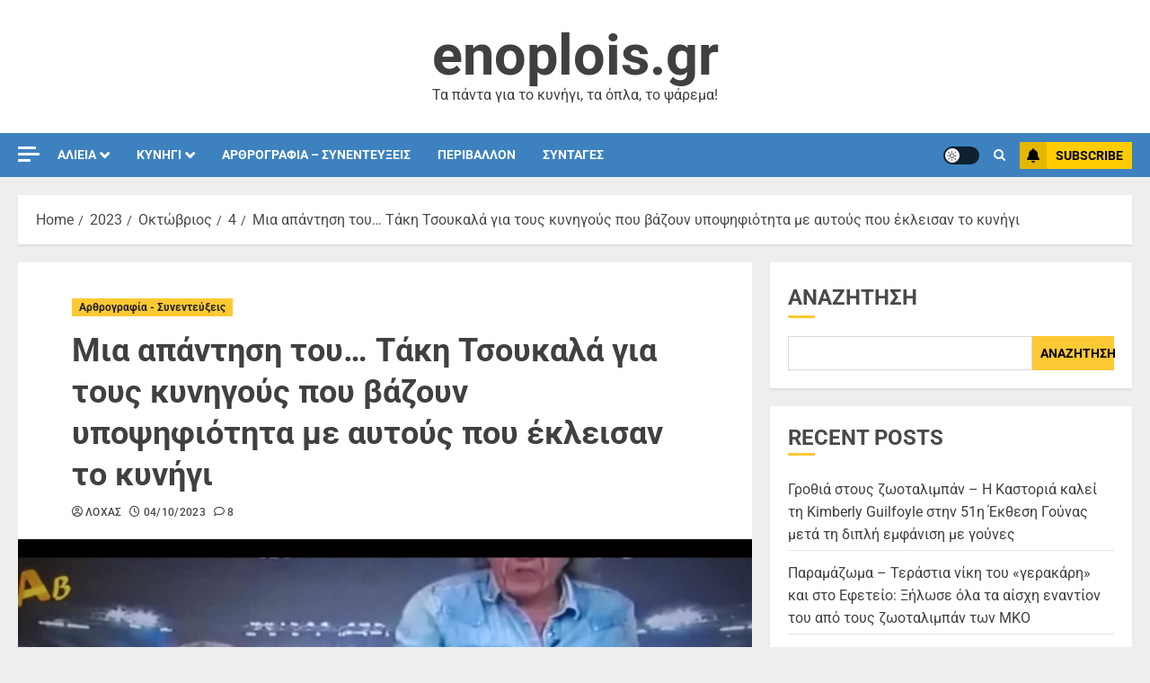

--- FILE ---
content_type: text/html; charset=UTF-8
request_url: https://enoplois.gr/2023/10/04/%CE%BC%CE%B9%CE%B1-%CE%B1%CF%80%CE%AC%CE%BD%CF%84%CE%B7%CF%83%CE%B7-%CF%84%CE%BF%CF%85-%CF%84%CE%AC%CE%BA%CE%B7-%CF%84%CF%83%CE%BF%CF%85%CE%BA%CE%B1%CE%BB%CE%AC-%CE%B3%CE%B9%CE%B1-%CF%84/
body_size: 27277
content:
<!doctype html>
<html lang="el">
<head>
    <meta charset="UTF-8">
    <meta name="viewport" content="width=device-width, initial-scale=1">
    <link rel="profile" href="http://gmpg.org/xfn/11">

    <title>Μια απάντηση του… Τάκη Τσουκαλά για τους κυνηγούς που βάζουν υποψηφιότητα με αυτούς που έκλεισαν το κυνήγι &#8211; enoplois.gr</title>
<meta name='robots' content='max-image-preview:large' />
	<style>img:is([sizes="auto" i], [sizes^="auto," i]) { contain-intrinsic-size: 3000px 1500px }</style>
	<link rel='preload' href='https://fonts.googleapis.com/css?family=Roboto:400,700&#038;subset=latin,greek&#038;display=swap' as='style' onload="this.onload=null;this.rel='stylesheet'" type='text/css' media='all' crossorigin='anonymous'>
<link rel='dns-prefetch' href='//fonts.googleapis.com' />
<link rel='dns-prefetch' href='//www.googletagmanager.com' />
<link rel='preconnect' href='https://fonts.googleapis.com' />
<link rel='preconnect' href='https://fonts.gstatic.com' />
<link rel="alternate" type="application/rss+xml" title="Ροή RSS &raquo; enoplois.gr" href="https://enoplois.gr/feed/" />
<link rel="alternate" type="application/rss+xml" title="Ροή Σχολίων &raquo; enoplois.gr" href="https://enoplois.gr/comments/feed/" />
<link rel="alternate" type="application/rss+xml" title="Ροή Σχολίων enoplois.gr &raquo; Μια απάντηση του… Τάκη Τσουκαλά για τους κυνηγούς που βάζουν υποψηφιότητα με αυτούς που έκλεισαν το κυνήγι" href="https://enoplois.gr/2023/10/04/%ce%bc%ce%b9%ce%b1-%ce%b1%cf%80%ce%ac%ce%bd%cf%84%ce%b7%cf%83%ce%b7-%cf%84%ce%bf%cf%85-%cf%84%ce%ac%ce%ba%ce%b7-%cf%84%cf%83%ce%bf%cf%85%ce%ba%ce%b1%ce%bb%ce%ac-%ce%b3%ce%b9%ce%b1-%cf%84/feed/" />
<script type="text/javascript">
/* <![CDATA[ */
window._wpemojiSettings = {"baseUrl":"https:\/\/s.w.org\/images\/core\/emoji\/16.0.1\/72x72\/","ext":".png","svgUrl":"https:\/\/s.w.org\/images\/core\/emoji\/16.0.1\/svg\/","svgExt":".svg","source":{"concatemoji":"https:\/\/enoplois.gr\/wp-includes\/js\/wp-emoji-release.min.js?ver=6.8.3"}};
/*! This file is auto-generated */
!function(s,n){var o,i,e;function c(e){try{var t={supportTests:e,timestamp:(new Date).valueOf()};sessionStorage.setItem(o,JSON.stringify(t))}catch(e){}}function p(e,t,n){e.clearRect(0,0,e.canvas.width,e.canvas.height),e.fillText(t,0,0);var t=new Uint32Array(e.getImageData(0,0,e.canvas.width,e.canvas.height).data),a=(e.clearRect(0,0,e.canvas.width,e.canvas.height),e.fillText(n,0,0),new Uint32Array(e.getImageData(0,0,e.canvas.width,e.canvas.height).data));return t.every(function(e,t){return e===a[t]})}function u(e,t){e.clearRect(0,0,e.canvas.width,e.canvas.height),e.fillText(t,0,0);for(var n=e.getImageData(16,16,1,1),a=0;a<n.data.length;a++)if(0!==n.data[a])return!1;return!0}function f(e,t,n,a){switch(t){case"flag":return n(e,"\ud83c\udff3\ufe0f\u200d\u26a7\ufe0f","\ud83c\udff3\ufe0f\u200b\u26a7\ufe0f")?!1:!n(e,"\ud83c\udde8\ud83c\uddf6","\ud83c\udde8\u200b\ud83c\uddf6")&&!n(e,"\ud83c\udff4\udb40\udc67\udb40\udc62\udb40\udc65\udb40\udc6e\udb40\udc67\udb40\udc7f","\ud83c\udff4\u200b\udb40\udc67\u200b\udb40\udc62\u200b\udb40\udc65\u200b\udb40\udc6e\u200b\udb40\udc67\u200b\udb40\udc7f");case"emoji":return!a(e,"\ud83e\udedf")}return!1}function g(e,t,n,a){var r="undefined"!=typeof WorkerGlobalScope&&self instanceof WorkerGlobalScope?new OffscreenCanvas(300,150):s.createElement("canvas"),o=r.getContext("2d",{willReadFrequently:!0}),i=(o.textBaseline="top",o.font="600 32px Arial",{});return e.forEach(function(e){i[e]=t(o,e,n,a)}),i}function t(e){var t=s.createElement("script");t.src=e,t.defer=!0,s.head.appendChild(t)}"undefined"!=typeof Promise&&(o="wpEmojiSettingsSupports",i=["flag","emoji"],n.supports={everything:!0,everythingExceptFlag:!0},e=new Promise(function(e){s.addEventListener("DOMContentLoaded",e,{once:!0})}),new Promise(function(t){var n=function(){try{var e=JSON.parse(sessionStorage.getItem(o));if("object"==typeof e&&"number"==typeof e.timestamp&&(new Date).valueOf()<e.timestamp+604800&&"object"==typeof e.supportTests)return e.supportTests}catch(e){}return null}();if(!n){if("undefined"!=typeof Worker&&"undefined"!=typeof OffscreenCanvas&&"undefined"!=typeof URL&&URL.createObjectURL&&"undefined"!=typeof Blob)try{var e="postMessage("+g.toString()+"("+[JSON.stringify(i),f.toString(),p.toString(),u.toString()].join(",")+"));",a=new Blob([e],{type:"text/javascript"}),r=new Worker(URL.createObjectURL(a),{name:"wpTestEmojiSupports"});return void(r.onmessage=function(e){c(n=e.data),r.terminate(),t(n)})}catch(e){}c(n=g(i,f,p,u))}t(n)}).then(function(e){for(var t in e)n.supports[t]=e[t],n.supports.everything=n.supports.everything&&n.supports[t],"flag"!==t&&(n.supports.everythingExceptFlag=n.supports.everythingExceptFlag&&n.supports[t]);n.supports.everythingExceptFlag=n.supports.everythingExceptFlag&&!n.supports.flag,n.DOMReady=!1,n.readyCallback=function(){n.DOMReady=!0}}).then(function(){return e}).then(function(){var e;n.supports.everything||(n.readyCallback(),(e=n.source||{}).concatemoji?t(e.concatemoji):e.wpemoji&&e.twemoji&&(t(e.twemoji),t(e.wpemoji)))}))}((window,document),window._wpemojiSettings);
/* ]]> */
</script>
<link rel='stylesheet' id='blockspare-frontend-block-style-css-css' href='https://enoplois.gr/wp-content/plugins/blockspare/dist/style-blocks.css?ver=6.8.3' type='text/css' media='all' />
<link rel='stylesheet' id='latest-posts-block-fontawesome-front-css' href='https://enoplois.gr/wp-content/plugins/latest-posts-block-lite/src/assets/fontawesome/css/all.css?ver=1600302822' type='text/css' media='all' />
<link rel='stylesheet' id='latest-posts-block-frontend-block-style-css-css' href='https://enoplois.gr/wp-content/plugins/latest-posts-block-lite/dist/blocks.style.build.css?ver=6.8.3' type='text/css' media='all' />
<link rel='stylesheet' id='magic-content-box-blocks-fontawesome-front-css' href='https://enoplois.gr/wp-content/plugins/magic-content-box-lite/src/assets/fontawesome/css/all.css?ver=1600210788' type='text/css' media='all' />
<link rel='stylesheet' id='magic-content-box-frontend-block-style-css-css' href='https://enoplois.gr/wp-content/plugins/magic-content-box-lite/dist/blocks.style.build.css?ver=6.8.3' type='text/css' media='all' />
<link rel='stylesheet' id='wpauthor-blocks-fontawesome-front-css' href='https://enoplois.gr/wp-content/plugins/wp-post-author/assets/fontawesome/css/all.css?ver=3.6.4' type='text/css' media='all' />
<link rel='stylesheet' id='wpauthor-frontend-block-style-css-css' href='https://enoplois.gr/wp-content/plugins/wp-post-author/assets/dist/blocks.style.build.css?ver=3.6.4' type='text/css' media='all' />
<style id='wp-emoji-styles-inline-css' type='text/css'>

	img.wp-smiley, img.emoji {
		display: inline !important;
		border: none !important;
		box-shadow: none !important;
		height: 1em !important;
		width: 1em !important;
		margin: 0 0.07em !important;
		vertical-align: -0.1em !important;
		background: none !important;
		padding: 0 !important;
	}
</style>
<link rel='stylesheet' id='wp-block-library-css' href='https://enoplois.gr/wp-includes/css/dist/block-library/style.min.css?ver=6.8.3' type='text/css' media='all' />
<style id='wp-block-library-theme-inline-css' type='text/css'>
.wp-block-audio :where(figcaption){color:#555;font-size:13px;text-align:center}.is-dark-theme .wp-block-audio :where(figcaption){color:#ffffffa6}.wp-block-audio{margin:0 0 1em}.wp-block-code{border:1px solid #ccc;border-radius:4px;font-family:Menlo,Consolas,monaco,monospace;padding:.8em 1em}.wp-block-embed :where(figcaption){color:#555;font-size:13px;text-align:center}.is-dark-theme .wp-block-embed :where(figcaption){color:#ffffffa6}.wp-block-embed{margin:0 0 1em}.blocks-gallery-caption{color:#555;font-size:13px;text-align:center}.is-dark-theme .blocks-gallery-caption{color:#ffffffa6}:root :where(.wp-block-image figcaption){color:#555;font-size:13px;text-align:center}.is-dark-theme :root :where(.wp-block-image figcaption){color:#ffffffa6}.wp-block-image{margin:0 0 1em}.wp-block-pullquote{border-bottom:4px solid;border-top:4px solid;color:currentColor;margin-bottom:1.75em}.wp-block-pullquote cite,.wp-block-pullquote footer,.wp-block-pullquote__citation{color:currentColor;font-size:.8125em;font-style:normal;text-transform:uppercase}.wp-block-quote{border-left:.25em solid;margin:0 0 1.75em;padding-left:1em}.wp-block-quote cite,.wp-block-quote footer{color:currentColor;font-size:.8125em;font-style:normal;position:relative}.wp-block-quote:where(.has-text-align-right){border-left:none;border-right:.25em solid;padding-left:0;padding-right:1em}.wp-block-quote:where(.has-text-align-center){border:none;padding-left:0}.wp-block-quote.is-large,.wp-block-quote.is-style-large,.wp-block-quote:where(.is-style-plain){border:none}.wp-block-search .wp-block-search__label{font-weight:700}.wp-block-search__button{border:1px solid #ccc;padding:.375em .625em}:where(.wp-block-group.has-background){padding:1.25em 2.375em}.wp-block-separator.has-css-opacity{opacity:.4}.wp-block-separator{border:none;border-bottom:2px solid;margin-left:auto;margin-right:auto}.wp-block-separator.has-alpha-channel-opacity{opacity:1}.wp-block-separator:not(.is-style-wide):not(.is-style-dots){width:100px}.wp-block-separator.has-background:not(.is-style-dots){border-bottom:none;height:1px}.wp-block-separator.has-background:not(.is-style-wide):not(.is-style-dots){height:2px}.wp-block-table{margin:0 0 1em}.wp-block-table td,.wp-block-table th{word-break:normal}.wp-block-table :where(figcaption){color:#555;font-size:13px;text-align:center}.is-dark-theme .wp-block-table :where(figcaption){color:#ffffffa6}.wp-block-video :where(figcaption){color:#555;font-size:13px;text-align:center}.is-dark-theme .wp-block-video :where(figcaption){color:#ffffffa6}.wp-block-video{margin:0 0 1em}:root :where(.wp-block-template-part.has-background){margin-bottom:0;margin-top:0;padding:1.25em 2.375em}
</style>
<link rel='stylesheet' id='fontawesome-css' href='https://enoplois.gr/wp-content/plugins/blockspare/assets/fontawesome/css/all.css?ver=6.8.3' type='text/css' media='all' />
<link rel='stylesheet' id='slick-css' href='https://enoplois.gr/wp-content/plugins/blockspare/assets/slick/css/slick.css?ver=6.8.3' type='text/css' media='all' />
<style id='global-styles-inline-css' type='text/css'>
:root{--wp--preset--aspect-ratio--square: 1;--wp--preset--aspect-ratio--4-3: 4/3;--wp--preset--aspect-ratio--3-4: 3/4;--wp--preset--aspect-ratio--3-2: 3/2;--wp--preset--aspect-ratio--2-3: 2/3;--wp--preset--aspect-ratio--16-9: 16/9;--wp--preset--aspect-ratio--9-16: 9/16;--wp--preset--color--black: #000000;--wp--preset--color--cyan-bluish-gray: #abb8c3;--wp--preset--color--white: #ffffff;--wp--preset--color--pale-pink: #f78da7;--wp--preset--color--vivid-red: #cf2e2e;--wp--preset--color--luminous-vivid-orange: #ff6900;--wp--preset--color--luminous-vivid-amber: #fcb900;--wp--preset--color--light-green-cyan: #7bdcb5;--wp--preset--color--vivid-green-cyan: #00d084;--wp--preset--color--pale-cyan-blue: #8ed1fc;--wp--preset--color--vivid-cyan-blue: #0693e3;--wp--preset--color--vivid-purple: #9b51e0;--wp--preset--gradient--vivid-cyan-blue-to-vivid-purple: linear-gradient(135deg,rgba(6,147,227,1) 0%,rgb(155,81,224) 100%);--wp--preset--gradient--light-green-cyan-to-vivid-green-cyan: linear-gradient(135deg,rgb(122,220,180) 0%,rgb(0,208,130) 100%);--wp--preset--gradient--luminous-vivid-amber-to-luminous-vivid-orange: linear-gradient(135deg,rgba(252,185,0,1) 0%,rgba(255,105,0,1) 100%);--wp--preset--gradient--luminous-vivid-orange-to-vivid-red: linear-gradient(135deg,rgba(255,105,0,1) 0%,rgb(207,46,46) 100%);--wp--preset--gradient--very-light-gray-to-cyan-bluish-gray: linear-gradient(135deg,rgb(238,238,238) 0%,rgb(169,184,195) 100%);--wp--preset--gradient--cool-to-warm-spectrum: linear-gradient(135deg,rgb(74,234,220) 0%,rgb(151,120,209) 20%,rgb(207,42,186) 40%,rgb(238,44,130) 60%,rgb(251,105,98) 80%,rgb(254,248,76) 100%);--wp--preset--gradient--blush-light-purple: linear-gradient(135deg,rgb(255,206,236) 0%,rgb(152,150,240) 100%);--wp--preset--gradient--blush-bordeaux: linear-gradient(135deg,rgb(254,205,165) 0%,rgb(254,45,45) 50%,rgb(107,0,62) 100%);--wp--preset--gradient--luminous-dusk: linear-gradient(135deg,rgb(255,203,112) 0%,rgb(199,81,192) 50%,rgb(65,88,208) 100%);--wp--preset--gradient--pale-ocean: linear-gradient(135deg,rgb(255,245,203) 0%,rgb(182,227,212) 50%,rgb(51,167,181) 100%);--wp--preset--gradient--electric-grass: linear-gradient(135deg,rgb(202,248,128) 0%,rgb(113,206,126) 100%);--wp--preset--gradient--midnight: linear-gradient(135deg,rgb(2,3,129) 0%,rgb(40,116,252) 100%);--wp--preset--font-size--small: 13px;--wp--preset--font-size--medium: 20px;--wp--preset--font-size--large: 36px;--wp--preset--font-size--x-large: 42px;--wp--preset--spacing--20: 0.44rem;--wp--preset--spacing--30: 0.67rem;--wp--preset--spacing--40: 1rem;--wp--preset--spacing--50: 1.5rem;--wp--preset--spacing--60: 2.25rem;--wp--preset--spacing--70: 3.38rem;--wp--preset--spacing--80: 5.06rem;--wp--preset--shadow--natural: 6px 6px 9px rgba(0, 0, 0, 0.2);--wp--preset--shadow--deep: 12px 12px 50px rgba(0, 0, 0, 0.4);--wp--preset--shadow--sharp: 6px 6px 0px rgba(0, 0, 0, 0.2);--wp--preset--shadow--outlined: 6px 6px 0px -3px rgba(255, 255, 255, 1), 6px 6px rgba(0, 0, 0, 1);--wp--preset--shadow--crisp: 6px 6px 0px rgba(0, 0, 0, 1);}:root { --wp--style--global--content-size: 700px;--wp--style--global--wide-size: 1200px; }:where(body) { margin: 0; }.wp-site-blocks > .alignleft { float: left; margin-right: 2em; }.wp-site-blocks > .alignright { float: right; margin-left: 2em; }.wp-site-blocks > .aligncenter { justify-content: center; margin-left: auto; margin-right: auto; }:where(.wp-site-blocks) > * { margin-block-start: 24px; margin-block-end: 0; }:where(.wp-site-blocks) > :first-child { margin-block-start: 0; }:where(.wp-site-blocks) > :last-child { margin-block-end: 0; }:root { --wp--style--block-gap: 24px; }:root :where(.is-layout-flow) > :first-child{margin-block-start: 0;}:root :where(.is-layout-flow) > :last-child{margin-block-end: 0;}:root :where(.is-layout-flow) > *{margin-block-start: 24px;margin-block-end: 0;}:root :where(.is-layout-constrained) > :first-child{margin-block-start: 0;}:root :where(.is-layout-constrained) > :last-child{margin-block-end: 0;}:root :where(.is-layout-constrained) > *{margin-block-start: 24px;margin-block-end: 0;}:root :where(.is-layout-flex){gap: 24px;}:root :where(.is-layout-grid){gap: 24px;}.is-layout-flow > .alignleft{float: left;margin-inline-start: 0;margin-inline-end: 2em;}.is-layout-flow > .alignright{float: right;margin-inline-start: 2em;margin-inline-end: 0;}.is-layout-flow > .aligncenter{margin-left: auto !important;margin-right: auto !important;}.is-layout-constrained > .alignleft{float: left;margin-inline-start: 0;margin-inline-end: 2em;}.is-layout-constrained > .alignright{float: right;margin-inline-start: 2em;margin-inline-end: 0;}.is-layout-constrained > .aligncenter{margin-left: auto !important;margin-right: auto !important;}.is-layout-constrained > :where(:not(.alignleft):not(.alignright):not(.alignfull)){max-width: var(--wp--style--global--content-size);margin-left: auto !important;margin-right: auto !important;}.is-layout-constrained > .alignwide{max-width: var(--wp--style--global--wide-size);}body .is-layout-flex{display: flex;}.is-layout-flex{flex-wrap: wrap;align-items: center;}.is-layout-flex > :is(*, div){margin: 0;}body .is-layout-grid{display: grid;}.is-layout-grid > :is(*, div){margin: 0;}body{padding-top: 0px;padding-right: 0px;padding-bottom: 0px;padding-left: 0px;}a:where(:not(.wp-element-button)){text-decoration: none;}:root :where(.wp-element-button, .wp-block-button__link){background-color: #32373c;border-width: 0;color: #fff;font-family: inherit;font-size: inherit;line-height: inherit;padding: calc(0.667em + 2px) calc(1.333em + 2px);text-decoration: none;}.has-black-color{color: var(--wp--preset--color--black) !important;}.has-cyan-bluish-gray-color{color: var(--wp--preset--color--cyan-bluish-gray) !important;}.has-white-color{color: var(--wp--preset--color--white) !important;}.has-pale-pink-color{color: var(--wp--preset--color--pale-pink) !important;}.has-vivid-red-color{color: var(--wp--preset--color--vivid-red) !important;}.has-luminous-vivid-orange-color{color: var(--wp--preset--color--luminous-vivid-orange) !important;}.has-luminous-vivid-amber-color{color: var(--wp--preset--color--luminous-vivid-amber) !important;}.has-light-green-cyan-color{color: var(--wp--preset--color--light-green-cyan) !important;}.has-vivid-green-cyan-color{color: var(--wp--preset--color--vivid-green-cyan) !important;}.has-pale-cyan-blue-color{color: var(--wp--preset--color--pale-cyan-blue) !important;}.has-vivid-cyan-blue-color{color: var(--wp--preset--color--vivid-cyan-blue) !important;}.has-vivid-purple-color{color: var(--wp--preset--color--vivid-purple) !important;}.has-black-background-color{background-color: var(--wp--preset--color--black) !important;}.has-cyan-bluish-gray-background-color{background-color: var(--wp--preset--color--cyan-bluish-gray) !important;}.has-white-background-color{background-color: var(--wp--preset--color--white) !important;}.has-pale-pink-background-color{background-color: var(--wp--preset--color--pale-pink) !important;}.has-vivid-red-background-color{background-color: var(--wp--preset--color--vivid-red) !important;}.has-luminous-vivid-orange-background-color{background-color: var(--wp--preset--color--luminous-vivid-orange) !important;}.has-luminous-vivid-amber-background-color{background-color: var(--wp--preset--color--luminous-vivid-amber) !important;}.has-light-green-cyan-background-color{background-color: var(--wp--preset--color--light-green-cyan) !important;}.has-vivid-green-cyan-background-color{background-color: var(--wp--preset--color--vivid-green-cyan) !important;}.has-pale-cyan-blue-background-color{background-color: var(--wp--preset--color--pale-cyan-blue) !important;}.has-vivid-cyan-blue-background-color{background-color: var(--wp--preset--color--vivid-cyan-blue) !important;}.has-vivid-purple-background-color{background-color: var(--wp--preset--color--vivid-purple) !important;}.has-black-border-color{border-color: var(--wp--preset--color--black) !important;}.has-cyan-bluish-gray-border-color{border-color: var(--wp--preset--color--cyan-bluish-gray) !important;}.has-white-border-color{border-color: var(--wp--preset--color--white) !important;}.has-pale-pink-border-color{border-color: var(--wp--preset--color--pale-pink) !important;}.has-vivid-red-border-color{border-color: var(--wp--preset--color--vivid-red) !important;}.has-luminous-vivid-orange-border-color{border-color: var(--wp--preset--color--luminous-vivid-orange) !important;}.has-luminous-vivid-amber-border-color{border-color: var(--wp--preset--color--luminous-vivid-amber) !important;}.has-light-green-cyan-border-color{border-color: var(--wp--preset--color--light-green-cyan) !important;}.has-vivid-green-cyan-border-color{border-color: var(--wp--preset--color--vivid-green-cyan) !important;}.has-pale-cyan-blue-border-color{border-color: var(--wp--preset--color--pale-cyan-blue) !important;}.has-vivid-cyan-blue-border-color{border-color: var(--wp--preset--color--vivid-cyan-blue) !important;}.has-vivid-purple-border-color{border-color: var(--wp--preset--color--vivid-purple) !important;}.has-vivid-cyan-blue-to-vivid-purple-gradient-background{background: var(--wp--preset--gradient--vivid-cyan-blue-to-vivid-purple) !important;}.has-light-green-cyan-to-vivid-green-cyan-gradient-background{background: var(--wp--preset--gradient--light-green-cyan-to-vivid-green-cyan) !important;}.has-luminous-vivid-amber-to-luminous-vivid-orange-gradient-background{background: var(--wp--preset--gradient--luminous-vivid-amber-to-luminous-vivid-orange) !important;}.has-luminous-vivid-orange-to-vivid-red-gradient-background{background: var(--wp--preset--gradient--luminous-vivid-orange-to-vivid-red) !important;}.has-very-light-gray-to-cyan-bluish-gray-gradient-background{background: var(--wp--preset--gradient--very-light-gray-to-cyan-bluish-gray) !important;}.has-cool-to-warm-spectrum-gradient-background{background: var(--wp--preset--gradient--cool-to-warm-spectrum) !important;}.has-blush-light-purple-gradient-background{background: var(--wp--preset--gradient--blush-light-purple) !important;}.has-blush-bordeaux-gradient-background{background: var(--wp--preset--gradient--blush-bordeaux) !important;}.has-luminous-dusk-gradient-background{background: var(--wp--preset--gradient--luminous-dusk) !important;}.has-pale-ocean-gradient-background{background: var(--wp--preset--gradient--pale-ocean) !important;}.has-electric-grass-gradient-background{background: var(--wp--preset--gradient--electric-grass) !important;}.has-midnight-gradient-background{background: var(--wp--preset--gradient--midnight) !important;}.has-small-font-size{font-size: var(--wp--preset--font-size--small) !important;}.has-medium-font-size{font-size: var(--wp--preset--font-size--medium) !important;}.has-large-font-size{font-size: var(--wp--preset--font-size--large) !important;}.has-x-large-font-size{font-size: var(--wp--preset--font-size--x-large) !important;}
:root :where(.wp-block-pullquote){font-size: 1.5em;line-height: 1.6;}
</style>
<link rel='stylesheet' id='elespare-icons-css' href='https://enoplois.gr/wp-content/plugins/elespare/assets/font/elespare-icons.css?ver=3.3.8' type='text/css' media='all' />
<link rel='stylesheet' id='elementor-icons-css' href='https://enoplois.gr/wp-content/plugins/elementor/assets/lib/eicons/css/elementor-icons.min.css?ver=5.44.0' type='text/css' media='all' />
<link rel='stylesheet' id='elementor-frontend-css' href='https://enoplois.gr/wp-content/plugins/elementor/assets/css/frontend.min.css?ver=3.32.5' type='text/css' media='all' />
<link rel='stylesheet' id='elementor-post-5-css' href='https://enoplois.gr/wp-content/uploads/elementor/css/post-5.css?ver=1761115732' type='text/css' media='all' />
<link rel='stylesheet' id='elespare-posts-grid-css' href='https://enoplois.gr/wp-content/plugins/elespare/dist/elespare.style.build.min.css?ver=3.3.7' type='text/css' media='all' />
<link rel='stylesheet' id='chromenews-google-fonts-css' href='https://fonts.googleapis.com/css?family=Roboto:400,700&#038;subset=latin,greek&#038;display=swap' type='text/css' media='all' />
<link rel='stylesheet' id='chromenews-icons-css' href='https://enoplois.gr/wp-content/themes/chromenews/assets/icons/style.css?ver=6.8.3' type='text/css' media='all' />
<link rel='stylesheet' id='chromenews-style-css' href='https://enoplois.gr/wp-content/themes/chromenews/style.min.css?ver=5.4.10' type='text/css' media='all' />
<style id='chromenews-style-inline-css' type='text/css'>
body.aft-dark-mode #loader::before{border-color:#000000;} body.aft-dark-mode #sidr,body.aft-dark-mode,body.aft-dark-mode.custom-background,body.aft-dark-mode #af-preloader{background-color:#000000;} body.aft-light-mode #loader::before{border-color:#eeeeee ;} body.aft-light-mode #sidr,body.aft-light-mode #af-preloader,body.aft-light-mode{background-color:#eeeeee ;} #loader,.wp-block-search .wp-block-search__button,.woocommerce-account .entry-content .woocommerce-MyAccount-navigation ul li.is-active,.woocommerce #respond input#submit.disabled,.woocommerce #respond input#submit:disabled,.woocommerce #respond input#submit:disabled[disabled],.woocommerce a.button.disabled,.woocommerce a.button:disabled,.woocommerce a.button:disabled[disabled],.woocommerce button.button.disabled,.woocommerce button.button:disabled,.woocommerce button.button:disabled[disabled],.woocommerce input.button.disabled,.woocommerce input.button:disabled,.woocommerce input.button:disabled[disabled],.woocommerce #respond input#submit,.woocommerce a.button,.woocommerce button.button,.woocommerce input.button,.woocommerce #respond input#submit.alt,.woocommerce a.button.alt,.woocommerce button.button.alt,.woocommerce input.button.alt,.woocommerce #respond input#submit:hover,.woocommerce a.button:hover,.woocommerce button.button:hover,.woocommerce input.button:hover,.woocommerce #respond input#submit.alt:hover,.woocommerce a.button.alt:hover,.woocommerce button.button.alt:hover,.woocommerce input.button.alt:hover,.widget-title-border-top .wp_post_author_widget .widget-title::before,.widget-title-border-bottom .wp_post_author_widget .widget-title::before,.widget-title-border-top .heading-line::before,.widget-title-border-bottom .heading-line::before,.widget-title-border-top .sub-heading-line::before,.widget-title-border-bottom .sub-heading-line::before,.widget-title-background-side .wp-block-group .wp-block-search__label,.widget-title-background-side .wp-block-group .wp-block-heading,.widget-title-background-side .widget_block .wp-block-search__label,.widget-title-background-side .widget_block .wp-block-heading,.widget-title-background-side .wp_post_author_widget .widget-title,.widget-title-background-side .widget-title .heading-line,.widget-title-background-side .wp-block-search__label::before,.widget-title-background-side .heading-line-before,.widget-title-background-side .sub-heading-line,.widget-title-background-side .wp-block-group .wp-block-heading::before,.widget-title-background-side .widget_block .wp-block-heading::before,body.aft-dark-mode .is-style-fill a.wp-block-button__link:not(.has-background),body.aft-light-mode .is-style-fill a.wp-block-button__link:not(.has-background),body.aft-light-mode .aft-main-banner-section.aft-banner-background-secondary,body.aft-dark-mode .aft-main-banner-section.aft-banner-background-secondary,.aft-dark-mode span.heading-line-after,.aft-dark-mode span.heading-line-before,body.widget-title-border-bottom .header-after1 .heading-line-before,body.widget-title-border-bottom .widget-title .heading-line-before,body .af-cat-widget-carousel a.chromenews-categories.category-color-1,a.sidr-class-sidr-button-close,.aft-posts-tabs-panel .nav-tabs>li>a.active,body.aft-dark-mode .entry-content > [class*="wp-block-"] .wp-block-button:not(.is-style-outline) a.wp-block-button__link,body.aft-light-mode .entry-content > [class*="wp-block-"] .wp-block-button:not(.is-style-outline) a.wp-block-button__link,body.aft-dark-mode .entry-content > [class*="wp-block-"] .wp-block-button:not(.is-style-outline) a.wp-block-button__link:hover,body.aft-light-mode .entry-content > [class*="wp-block-"] .wp-block-button:not(.is-style-outline) a.wp-block-button__link:hover,.widget-title-border-bottom .sub-heading-line::before,.widget-title-border-bottom .wp-post-author-wrap .header-after::before,.widget-title-border-side .wp_post_author_widget .widget-title::before,.widget-title-border-side .heading-line::before,.widget-title-border-side .sub-heading-line::before,.single-post .entry-content-title-featured-wrap .af-post-format i,.single-post article.post .af-post-format i,.aft-archive-wrapper .no-post-image:not(.grid-design-texts-over-image) .af-post-format i,span.heading-line::before,.wp-post-author-wrap .header-after::before,body.aft-dark-mode input[type="button"],body.aft-dark-mode input[type="reset"],body.aft-dark-mode input[type="submit"],body.aft-dark-mode .inner-suscribe input[type=submit],.af-youtube-slider .af-video-wrap .af-bg-play i,.af-youtube-video-list .entry-header-yt-video-wrapper .af-yt-video-play i,body .btn-style1 a:visited,body .btn-style1 a,body .chromenews-pagination .nav-links .page-numbers.current,body #scroll-up,body article.sticky .read-single:before,.read-img .trending-no,body .trending-posts-vertical .trending-no{background-color:#FFC934 ;} body .aft-see-more a{background-image:linear-gradient(120deg,#FFC934 ,#FFC934 );} .comment-content > p a,.comment-body .reply a:hover,.entry-content .wp-block-table td a,.entry-content h1 a,.entry-content h2 a,.entry-content h3 a,.entry-content h4 a,.entry-content h5 a,.entry-content h6 a,.chromenews_youtube_video_widget .af-youtube-slider-thumbnail .slick-slide.slick-current::before,.post-description a:not(.aft-readmore),.chromenews-widget.widget_text a,.chromenews-widget .textwidget a,body .aft-see-more a,mark,body.aft-light-mode .aft-readmore-wrapper a.aft-readmore:hover,body.aft-dark-mode .aft-readmore-wrapper a.aft-readmore:hover,body.aft-dark-mode .grid-design-texts-over-image .aft-readmore-wrapper a.aft-readmore:hover,body.aft-light-mode .grid-design-texts-over-image .aft-readmore-wrapper a.aft-readmore:hover,body.single .entry-header .aft-post-excerpt-and-meta .post-excerpt,body.aft-light-mode.single span.tags-links a:hover,body.aft-dark-mode.single span.tags-links a:hover,.chromenews-pagination .nav-links .page-numbers.current,.aft-light-mode p.awpa-more-posts a:hover,p.awpa-more-posts a:hover,.wp-post-author-meta .wp-post-author-meta-more-posts a.awpa-more-posts:hover{border-color:#FFC934 ;} body.aft-dark-mode main .entry-content ul.wc-block-grid__products > li a:hover .wc-block-grid__product-title,body.aft-light-mode main .entry-content ul.wc-block-grid__products > li a:hover .wc-block-grid__product-title,body .entry-content > [class*="wp-block-"] a:not(.has-text-color),body .entry-content > [class*="wp-block-"] li,body .entry-content > ul a,body .entry-content > ol a,body .entry-content > p a ,.post-excerpt a,body.aft-dark-mode #secondary .chromenews-widget ul[class*="wp-block-"] a:hover,body.aft-light-mode #secondary .chromenews-widget ul[class*="wp-block-"] a:hover,body.aft-dark-mode #secondary .chromenews-widget ol[class*="wp-block-"] a:hover,body.aft-light-mode #secondary .chromenews-widget ol[class*="wp-block-"] a:hover,.comment-form a:hover,body.aft-light-mode .af-breadcrumbs a:hover,body.aft-dark-mode .af-breadcrumbs a:hover,body.aft-light-mode ul.trail-items li a:hover,body.aft-dark-mode ul.trail-items li a:hover,.aft-dark-mode ul.cat-links > li a,.aft-light-mode ul.cat-links > li a,.aft-dark-mode .widget ul.cat-links > li a,.aft-light-mode .widget ul.cat-links > li a,.read-title h3 a:hover,.read-title h2 a:hover,#scroll-up::after{border-bottom-color:#FFC934 ;} .hover-title-secondary-color.aft-dark-mode .aft-main-banner-section.aft-banner-background-custom:not(.data-bg) .read-single:not(.grid-design-texts-over-image) .read-title h3 a:hover,.hover-title-secondary-color.aft-light-mode .aft-main-banner-section.aft-banner-background-custom:not(.data-bg) .read-single:not(.grid-design-texts-over-image) .read-title h3 a:hover,.hover-title-secondary-color.aft-dark-mode .aft-main-banner-section.aft-banner-background-alternative:not(.data-bg) .read-single:not(.grid-design-texts-over-image) .read-title h3 a:hover,.hover-title-secondary-color.aft-light-mode .aft-main-banner-section.aft-banner-background-alternative:not(.data-bg) .read-single:not(.grid-design-texts-over-image) .read-title h3 a:hover,.hover-title-secondary-color.aft-dark-mode .aft-main-banner-section.aft-banner-background-default:not(.data-bg) .read-single:not(.grid-design-texts-over-image) .read-title h3 a:hover,.hover-title-secondary-color.aft-light-mode .aft-main-banner-section.aft-banner-background-default:not(.data-bg) .read-single:not(.grid-design-texts-over-image) .read-title h3 a:hover,.hover-title-secondary-color.aft-dark-mode #secondary .chromenews-widget ul[class*="wp-block-"] a:hover,.hover-title-secondary-color.aft-light-mode #secondary .chromenews-widget ul[class*="wp-block-"] a:hover,.hover-title-secondary-color.aft-dark-mode #secondary .chromenews-widget ol[class*="wp-block-"] a:hover,.hover-title-secondary-color.aft-light-mode #secondary .chromenews-widget ol[class*="wp-block-"] a:hover,.hover-title-secondary-color.aft-dark-mode .read-single:not(.grid-design-texts-over-image) .read-title h2 a:hover,.hover-title-secondary-color.aft-dark-mode .read-single:not(.grid-design-texts-over-image) .read-title h3 a:hover,.hover-title-secondary-color .read-title h3 a:hover,.hover-title-secondary-color .read-title h2 a:hover,.hover-title-secondary-color .nav-links a:hover .post-title,.hover-title-secondary-color.aft-dark-mode .banner-exclusive-posts-wrapper a:hover .exclusive-post-title,.hover-title-secondary-color.aft-light-mode .banner-exclusive-posts-wrapper a:hover .exclusive-post-title,.hover-title-secondary-color.aft-light-mode .aft-main-banner-section.aft-banner-background-default:not(.data-bg) .banner-exclusive-posts-wrapper a:hover .exclusive-post-title,.hover-title-secondary-color.aft-light-mode .aft-main-banner-section.aft-banner-background-alternative:not(.data-bg) .banner-exclusive-posts-wrapper a:hover .exclusive-post-title,.hover-title-secondary-color.aft-light-mode .aft-main-banner-section.aft-banner-background-custom:not(.data-bg) .banner-exclusive-posts-wrapper a:hover .exclusive-post-title,.hover-title-secondary-color.aft-dark-mode .aft-main-banner-section.aft-banner-background-default:not(.data-bg) .banner-exclusive-posts-wrapper a:hover .exclusive-post-title,.hover-title-secondary-color.aft-dark-mode .aft-main-banner-section.aft-banner-background-alternative:not(.data-bg) .banner-exclusive-posts-wrapper a:hover .exclusive-post-title,.hover-title-secondary-color.aft-dark-mode .aft-main-banner-section.aft-banner-background-custom:not(.data-bg) .banner-exclusive-posts-wrapper a:hover .exclusive-post-title,.hover-title-secondary-color.aft-light-mode .widget ul:not([class]) > li a:hover,.hover-title-secondary-color.aft-light-mode .widget ol:not([class]) > li a:hover,.hover-title-secondary-color.aft-dark-mode .widget ul:not([class]) > li a:hover,.hover-title-secondary-color.aft-dark-mode .widget ol:not([class]) > li a:hover,.hover-title-secondary-color.aft-light-mode .read-single:not(.grid-design-texts-over-image) .read-title h2 a:hover,.hover-title-secondary-color.aft-light-mode .read-single:not(.grid-design-texts-over-image) .read-title h3 a:hover,.page-links a.post-page-numbers,body.aft-dark-mode .entry-content > [class*="wp-block-"] a.wp-block-file__button:not(.has-text-color),body.aft-light-mode .entry-content > [class*="wp-block-"] a.wp-block-file__button:not(.has-text-color),body.wp-post-author-meta .awpa-display-name a:hover,.widget_text a,body footer.site-footer .wp-post-author-meta .wp-post-author-meta-more-posts a:hover,body footer.site-footer .wp_post_author_widget .awpa-display-name a:hover,body .site-footer .secondary-footer a:hover,body.aft-light-mode p.awpa-website a:hover ,body.aft-dark-mode p.awpa-website a:hover{color:#FFC934 ;} .woocommerce div.product form.cart .reset_variations,.wp-calendar-nav a,body.aft-light-mode main ul > li a:hover,body.aft-light-mode main ol > li a:hover,body.aft-dark-mode main ul > li a:hover,body.aft-dark-mode main ol > li a:hover,body.aft-light-mode .aft-main-banner-section .aft-popular-taxonomies-lists ul li a:hover,body.aft-dark-mode .aft-main-banner-section .aft-popular-taxonomies-lists ul li a:hover,.aft-dark-mode .read-details .entry-meta span.aft-view-count a:hover,.aft-light-mode .read-details .entry-meta span.aft-view-count a:hover,body.aft-dark-mode .entry-meta span.posts-author a:hover,body.aft-light-mode .entry-meta span.posts-author a:hover,body.aft-dark-mode .entry-meta span.posts-date a:hover,body.aft-light-mode .entry-meta span.posts-date a:hover,body.aft-dark-mode .entry-meta span.aft-comment-count a:hover,body.aft-light-mode .entry-meta span.aft-comment-count a:hover,.comment-metadata a:hover,.fn a:hover,body.aft-light-mode .chromenews-pagination .nav-links a.page-numbers:hover,body.aft-dark-mode .chromenews-pagination .nav-links a.page-numbers:hover,body.aft-light-mode .entry-content p.wp-block-tag-cloud a.tag-cloud-link:hover,body.aft-dark-mode .entry-content p.wp-block-tag-cloud a.tag-cloud-link:hover,body footer.site-footer .wp-block-tag-cloud a:hover,body footer.site-footer .tagcloud a:hover,body.aft-light-mode .wp-block-tag-cloud a:hover,body.aft-light-mode .tagcloud a:hover,body.aft-dark-mode .wp-block-tag-cloud a:hover,body.aft-dark-mode .tagcloud a:hover,.aft-dark-mode .wp-post-author-meta .wp-post-author-meta-more-posts a:hover,body footer.site-footer .wp-post-author-meta .wp-post-author-meta-more-posts a:hover{border-color:#FFC934 ;} .widget-title-border-top .wp-block-group .wp-block-search__label::before,.widget-title-border-top .wp-block-group .wp-block-heading::before,.widget-title-border-top .widget_block .wp-block-search__label::before,.widget-title-border-top .widget_block .wp-block-heading::before,.widget-title-border-bottom .wp-block-group .wp-block-search__label::before,.widget-title-border-bottom .wp-block-group .wp-block-heading::before,.widget-title-border-bottom .widget_block .wp-block-search__label::before,.widget-title-border-bottom .widget_block .wp-block-heading::before,.widget-title-border-side .wp-block-group .wp-block-search__label::before,.widget-title-border-side .wp-block-group .wp-block-heading::before,.widget-title-border-side .widget_block .wp-block-search__label::before,.widget-title-border-side .widget_block .wp-block-heading::before,.wp-block-group .wp-block-search__label::before,.wp-block-group .wp-block-heading::before,.widget_block .wp-block-search__label::before,.widget_block .wp-block-heading::before,body .aft-main-banner-section .aft-popular-taxonomies-lists strong::before,.entry-content form.mc4wp-form input[type=submit],.inner-suscribe input[type=submit],body.aft-light-mode .woocommerce-MyAccount-content a.button,body.aft-dark-mode .woocommerce-MyAccount-content a.button,body.aft-light-mode.woocommerce-account .addresses .title .edit,body.aft-dark-mode.woocommerce-account .addresses .title .edit,.fpsml-front-form.fpsml-template-1 .fpsml-field input[type="submit"],.fpsml-front-form.fpsml-template-2 .fpsml-field input[type="submit"],.fpsml-front-form.fpsml-template-3 .fpsml-field input[type="submit"],.fpsml-front-form.fpsml-template-4 .fpsml-field input[type="submit"],.fpsml-front-form.fpsml-template-5 .fpsml-field input[type="submit"],.fpsml-front-form.fpsml-template-1 .qq-upload-button,.fpsml-front-form.fpsml-template-2 .qq-upload-button,.fpsml-front-form.fpsml-template-3 .qq-upload-button,.fpsml-front-form.fpsml-template-4 .qq-upload-button,.fpsml-front-form.fpsml-template-5 .qq-upload-button,body.aft-dark-mode #wp-calendar tbody td#today,body.aft-light-mode #wp-calendar tbody td#today,body.aft-dark-mode .entry-content > [class*="wp-block-"] .wp-block-button:not(.is-style-outline) a.wp-block-button__link,body.aft-light-mode .entry-content > [class*="wp-block-"] .wp-block-button:not(.is-style-outline) a.wp-block-button__link,.widget-title-border-top .sub-heading-line::before,.widget-title-border-bottom .sub-heading-line::before,.widget-title-border-side .sub-heading-line::before,.btn-style1 a:visited,.btn-style1 a,button,input[type="button"],input[type="reset"],input[type="submit"],body.aft-light-mode.woocommerce nav.woocommerce-pagination ul li .page-numbers.current,body.aft-dark-mode.woocommerce nav.woocommerce-pagination ul li .page-numbers.current,.woocommerce-product-search button[type="submit"],.widget_mc4wp_form_widget input[type=submit],input.search-submit{background-color:#FFC934 ;} body.aft-light-mode .aft-readmore-wrapper a.aft-readmore:hover,body.aft-dark-mode .aft-readmore-wrapper a.aft-readmore:hover,.main-navigation .menu-description,.woocommerce-product-search button[type="submit"],input.search-submit,body.single span.tags-links a:hover,.aft-light-mode .wp-post-author-meta .awpa-display-name a:hover,.aft-light-mode .banner-exclusive-posts-wrapper a .exclusive-post-title:hover,.aft-light-mode .widget ul.menu >li a:hover,.aft-light-mode .widget ul > li a:hover,.aft-light-mode .widget ol > li a:hover,.aft-light-mode .read-title h3 a:hover,.aft-dark-mode .banner-exclusive-posts-wrapper a .exclusive-post-title:hover,.aft-dark-mode .featured-category-item .read-img a:hover,.aft-dark-mode .widget ul.menu >li a:hover,.aft-dark-mode .widget ul > li a:hover,.aft-dark-mode .widget ol > li a:hover,.aft-dark-mode .read-title h3 a:hover,.aft-dark-mode .nav-links a:hover .post-title,body.aft-dark-mode .entry-content > [class*="wp-block-"] a:not(.has-text-color):hover,body.aft-dark-mode .entry-content > ol a:hover,body.aft-dark-mode .entry-content > ul a:hover,body.aft-dark-mode .entry-content > p a:hover,body.aft-dark-mode .entry-content .wp-block-tag-cloud a:hover,body.aft-dark-mode .entry-content .tagcloud a:hover,body.aft-light-mode .entry-content .wp-block-tag-cloud a:hover,body.aft-light-mode .entry-content .tagcloud a:hover,.aft-dark-mode .read-details .entry-meta span a:hover,.aft-light-mode .read-details .entry-meta span a:hover,body.aft-light-mode.woocommerce nav.woocommerce-pagination ul li .page-numbers.current,body.aft-dark-mode.woocommerce nav.woocommerce-pagination ul li .page-numbers.current,body.aft-light-mode.woocommerce nav.woocommerce-pagination ul li .page-numbers:hover,body.aft-dark-mode.woocommerce nav.woocommerce-pagination ul li .page-numbers:hover,body.aft-dark-mode .wp-post-author-meta .awpa-display-name a:hover,body .nav-links a .post-title:hover,body ul.trail-items li a:hover,body .post-edit-link:hover,body p.logged-in-as a,body #wp-calendar tbody td a,body .chromenews-customizer p:not([class]) > a,body .widget_block p:not([class]) > a,body .entry-content > [class*="wp-block-"] a:not(.wp-block-button__link):hover,body .entry-content > [class*="wp-block-"] a:not(.has-text-color),body .entry-content > ul a,body .entry-content > ul a:visited,body .entry-content > ol a,body .entry-content > ol a:visited,body .entry-content > p a,body .entry-content > p a:visited{border-color:#FFC934 ;} body .aft-main-banner-section .aft-popular-taxonomies-lists strong::after{border-color:transparent transparent transparent #FFC934 ;} body.rtl .aft-main-banner-section .aft-popular-taxonomies-lists strong::after{border-color:transparent #FFC934 transparent transparent;} @media only screen and (min-width:993px){.main-navigation .menu-desktop > li.current-menu-item::after,.main-navigation .menu-desktop > ul > li.current-menu-item::after,.main-navigation .menu-desktop > li::after,.main-navigation .menu-desktop > ul > li::after{background-color:#FFC934 ;} } body.aft-dark-mode .is-style-fill a.wp-block-button__link:not(.has-text-color),body.aft-light-mode .is-style-fill a.wp-block-button__link:not(.has-text-color),.woocommerce-account .entry-content .woocommerce-MyAccount-navigation ul li.is-active a,.wp-block-search .wp-block-search__button,.woocommerce #respond input#submit.disabled,.woocommerce #respond input#submit:disabled,.woocommerce #respond input#submit:disabled[disabled],.woocommerce a.button.disabled,.woocommerce a.button:disabled,.woocommerce a.button:disabled[disabled],.woocommerce button.button.disabled,.woocommerce button.button:disabled,.woocommerce button.button:disabled[disabled],.woocommerce input.button.disabled,.woocommerce input.button:disabled,.woocommerce input.button:disabled[disabled],.woocommerce #respond input#submit,.woocommerce a.button,body .entry-content > [class*="wp-block-"] .woocommerce a:not(.has-text-color).button,.woocommerce button.button,.woocommerce input.button,.woocommerce #respond input#submit.alt,.woocommerce a.button.alt,.woocommerce button.button.alt,.woocommerce input.button.alt,.woocommerce #respond input#submit:hover,.woocommerce a.button:hover,.woocommerce button.button:hover,.woocommerce input.button:hover,.woocommerce #respond input#submit.alt:hover,.woocommerce a.button.alt:hover,.woocommerce button.button.alt:hover,.woocommerce input.button.alt:hover,body.aft-light-mode .woocommerce-MyAccount-content a.button,body.aft-dark-mode .woocommerce-MyAccount-content a.button,body.aft-light-mode.woocommerce-account .addresses .title .edit,body.aft-dark-mode.woocommerce-account .addresses .title .edit,body .aft-main-banner-section .aft-popular-taxonomies-lists strong,body .aft-main-banner-section.aft-banner-background-secondary:not(.data-bg) .aft-popular-taxonomies-lists ul li a,body .aft-main-banner-section.aft-banner-background-secondary:not(.data-bg) .af-main-banner-thumb-posts .small-grid-style .grid-design-default .read-details .read-title h3 a,body .aft-main-banner-section.aft-banner-background-secondary:not(.data-bg) .widget-title .heading-line,body .aft-main-banner-section.aft-banner-background-secondary:not(.data-bg) .aft-posts-tabs-panel .nav-tabs>li>a,body .aft-main-banner-section.aft-banner-background-secondary:not(.data-bg) .aft-comment-view-share > span > a,body .aft-main-banner-section.aft-banner-background-secondary:not(.data-bg) .read-single:not(.grid-design-texts-over-image) .read-details .entry-meta span,body .aft-main-banner-section.aft-banner-background-secondary:not(.data-bg) .banner-exclusive-posts-wrapper a,body .aft-main-banner-section.aft-banner-background-secondary:not(.data-bg) .banner-exclusive-posts-wrapper a:visited,body .aft-main-banner-section.aft-banner-background-secondary:not(.data-bg) .featured-category-item .read-img a,body .aft-main-banner-section.aft-banner-background-secondary:not(.data-bg) .read-single:not(.grid-design-texts-over-image) .read-title h2 a,body .aft-main-banner-section.aft-banner-background-secondary:not(.data-bg) .read-single:not(.grid-design-texts-over-image) .read-title h3 a,body .aft-main-banner-section.aft-banner-background-secondary:not(.data-bg) .widget-title,body .aft-main-banner-section.aft-banner-background-secondary:not(.data-bg) .header-after1,body .aft-main-banner-section.aft-banner-background-secondary:not(.data-bg) .aft-yt-video-item-wrapper .slide-icon,body .aft-main-banner-section.aft-banner-background-secondary:not(.data-bg) .af-slick-navcontrols .slide-icon,#wp-calendar tbody td#today a,body.aft-light-mode .aft-see-more a:hover,body.aft-dark-mode .aft-see-more a:hover,body .chromenews-pagination .nav-links .page-numbers.current,body .aft-posts-tabs-panel .nav-tabs>li>a.active::before,body .aft-posts-tabs-panel .nav-tabs>li>a.active,.single-post .entry-content-title-featured-wrap .af-post-format i,.single-post article.post .af-post-format i,.aft-archive-wrapper .no-post-image:not(.grid-design-texts-over-image) .af-post-format i,body.aft-dark-mode .entry-content > [class*="wp-block-"] .wp-block-button:not(.is-style-outline) a.wp-block-button__link,body.aft-light-mode .entry-content > [class*="wp-block-"] .wp-block-button:not(.is-style-outline) a.wp-block-button__link,body.aft-dark-mode .entry-content > [class*="wp-block-"] .wp-block-button:not(.is-style-outline) a.wp-block-button__link:hover,body.aft-light-mode .entry-content > [class*="wp-block-"] .wp-block-button:not(.is-style-outline) a.wp-block-button__link:hover,body.aft-dark-mode .entry-content .wc-block-grid__product-add-to-cart.wp-block-button .wp-block-button__link:hover,body.aft-light-mode .entry-content .wc-block-grid__product-add-to-cart.wp-block-button .wp-block-button__link:hover,body.aft-dark-mode .entry-content .wc-block-grid__product-add-to-cart.wp-block-button .wp-block-button__link,body.aft-light-mode .entry-content .wc-block-grid__product-add-to-cart.wp-block-button .wp-block-button__link,body.aft-light-mode footer.site-footer .aft-posts-tabs-panel .nav-tabs>li>a.active,body.aft-dark-mode footer.site-footer .aft-posts-tabs-panel .nav-tabs>li>a.active,body.aft-light-mode .aft-main-banner-section.aft-banner-background-custom:not(.data-bg) .aft-posts-tabs-panel .nav-tabs>li>a.active,body.aft-dark-mode .aft-main-banner-section.aft-banner-background-alternative:not(.data-bg) .aft-posts-tabs-panel .nav-tabs>li>a.active,body.aft-light-mode .aft-main-banner-section.aft-banner-background-alternative:not(.data-bg) .aft-posts-tabs-panel .nav-tabs>li>a.active,body.aft-dark-mode .aft-main-banner-section.aft-banner-background-default:not(.data-bg) .aft-posts-tabs-panel .nav-tabs>li>a.active,body.aft-light-mode .aft-main-banner-section.aft-banner-background-default:not(.data-bg) .aft-posts-tabs-panel .nav-tabs>li>a.active,body.aft-dark-mode .aft-main-banner-section.aft-banner-background-alternative .aft-posts-tabs-panel .nav-tabs>li>a.active,body.aft-light-mode .aft-main-banner-section.aft-banner-background-alternative .aft-posts-tabs-panel .nav-tabs>li>a.active,body.aft-dark-mode .aft-main-banner-section.aft-banner-background-default .aft-posts-tabs-panel .nav-tabs>li>a.active,body.aft-light-mode .aft-main-banner-section.aft-banner-background-default .aft-posts-tabs-panel .nav-tabs>li>a.active,.fpsml-front-form.fpsml-template-1 .fpsml-field input[type="submit"],.fpsml-front-form.fpsml-template-2 .fpsml-field input[type="submit"],.fpsml-front-form.fpsml-template-3 .fpsml-field input[type="submit"],.fpsml-front-form.fpsml-template-4 .fpsml-field input[type="submit"],.fpsml-front-form.fpsml-template-5 .fpsml-field input[type="submit"],.fpsml-front-form.fpsml-template-1 .qq-upload-button,.fpsml-front-form.fpsml-template-2 .qq-upload-button,.fpsml-front-form.fpsml-template-3 .qq-upload-button,.fpsml-front-form.fpsml-template-4 .qq-upload-button,.fpsml-front-form.fpsml-template-5 .qq-upload-button,body.aft-dark-mode #wp-calendar tbody td#today,body.aft-light-mode #wp-calendar tbody td#today,body.aft-light-mode.widget-title-background-side .wp-block-group .wp-block-search__label,body.aft-light-mode.widget-title-background-side .wp-block-group .wp-block-heading,body.aft-light-mode.widget-title-background-side .widget_block .wp-block-search__label,body.aft-light-mode.widget-title-background-side .widget_block .wp-block-heading,body.aft-light-mode.widget-title-background-side .wp_post_author_widget .widget-title,body.aft-light-mode.widget-title-background-side .widget-title .heading-line,body.aft-light-mode.widget-title-background-side .aft-main-banner-section.aft-banner-background-custom:not(.data-bg) .widget-title .heading-line,body.aft-light-mode.widget-title-background-side .aft-main-banner-section.aft-banner-background-alternative:not(.data-bg) .widget-title .heading-line,body.aft-dark-mode.widget-title-background-side footer.site-footer .widget-title .heading-line,body.aft-light-mode.widget-title-background-side footer.site-footer .widget-title .heading-line,body.aft-dark-mode.widget-title-background-side .wp-block-group .wp-block-search__label,body.aft-dark-mode.widget-title-background-side .wp-block-group .wp-block-heading,body.aft-dark-mode.widget-title-background-side .widget_block .wp-block-search__label,body.aft-dark-mode.widget-title-background-side .widget_block .wp-block-heading,body.aft-dark-mode.widget-title-background-side .wp_post_author_widget .widget-title,body.aft-dark-mode.widget-title-background-side .widget-title .heading-line ,body.aft-dark-mode.widget-title-background-side .aft-main-banner-section.aft-banner-background-custom:not(.data-bg) .widget-title .heading-line,body.aft-dark-mode.widget-title-background-side .aft-main-banner-section.aft-banner-background-alternative:not(.data-bg) .widget-title .heading-line,.aft-light-mode.widget-title-background-side .aft-main-banner-section.aft-banner-background-default:not(.data-bg) .widget-title .heading-line,.aft-dark-mode.widget-title-background-side .aft-main-banner-section.aft-banner-background-default:not(.data-bg) .widget-title .heading-line,.af-youtube-slider .af-video-wrap .af-hide-iframe i,.af-youtube-slider .af-video-wrap .af-bg-play i,.af-youtube-video-list .entry-header-yt-video-wrapper .af-yt-video-play i,.woocommerce-product-search button[type="submit"],input.search-submit,body footer.site-footer .search-icon:visited,body footer.site-footer .search-icon:hover,body footer.site-footer .search-icon:focus,body footer.site-footer .search-icon:active,.wp-block-search__button svg.search-icon,.wp-block-search__button svg.search-icon:hover,body footer.site-footer .widget_mc4wp_form_widget input[type=submit],body footer.site-footer .woocommerce-product-search button[type="submit"],body.aft-light-mode.woocommerce nav.woocommerce-pagination ul li .page-numbers.current,body.aft-dark-mode.woocommerce nav.woocommerce-pagination ul li .page-numbers.current,body footer.site-footer input.search-submit,.widget_mc4wp_form_widget input[type=submit],body.aft-dark-mode button,body.aft-dark-mode input[type="button"],body.aft-dark-mode input[type="reset"],body.aft-dark-mode input[type="submit"],body.aft-light-mode button,body.aft-light-mode input[type="button"],body.aft-light-mode input[type="reset"],body.aft-light-mode input[type="submit"],.read-img .trending-no,body .trending-posts-vertical .trending-no,body.aft-dark-mode .btn-style1 a,body.aft-dark-mode #scroll-up{color:#000000;} body #scroll-up::before{content:"";border-bottom-color:#000000;} a.sidr-class-sidr-button-close::before,a.sidr-class-sidr-button-close::after{background-color:#000000;} body div#main-navigation-bar{background-color:#3d82bf;} .site-description,.site-title{font-family:Roboto ,sans-serif;} table,body p,.blockspare-posts-block-post-grid-excerpt-content,.archive-description,.woocommerce form label,.nav-previous h4,.nav-next h4,.exclusive-posts .marquee a,.widget ul.menu >li,.widget ul ul li,.widget ul > li,.widget ol > li,main ul li,main ol li,p,input,textarea,body .blockspare-posts-block-post-grid-excerpt,body.primary-post-title-font.single h1.entry-title,body.primary-post-title-font.page h1.entry-title,body.primary-post-title-font .bs-marquee-wrapper,body.primary-post-title-font .blockspare-title-wrapper .blockspare-title,body.primary-post-title-font h4.blockspare-posts-block-post-grid-title,body.primary-post-title-font .read-title h3,body.primary-post-title-font .exclusive-post-title,.chromenews-customizer .post-description,.chromenews-widget .post-description{font-family:Roboto ,sans-serif;} body,button,select,optgroup,input[type="reset"],input[type="submit"],input.button,.widget ul.af-tabs > li a,p.awpa-more-posts,.post-description .aft-readmore-wrapper,body.secondary-post-title-font.single h1.entry-title,body.secondary-post-title-font.page h1.entry-title,body.secondary-post-title-font .blockspare-title-wrapper .blockspare-title,body.secondary-post-title-font .bs-marquee-wrapper,body.secondary-post-title-font h4.blockspare-posts-block-post-grid-title,body.secondary-post-title-font .read-title h3,body.secondary-post-title-font .exclusive-post-title,.cat-links li a,.min-read,.woocommerce form label.wp-block-search__label,.woocommerce ul.order_details li,.woocommerce .woocommerce-customer-details address p,.woocommerce nav.woocommerce-pagination ul li .page-numbers,.af-social-contacts .social-widget-menu .screen-reader-text{font-family:Roboto ,sans-serif;} label,.nav-previous h4,.nav-next h4,.aft-readmore-wrapper a.aft-readmore,button,input[type="button"],input[type="reset"],input[type="submit"],.aft-posts-tabs-panel .nav-tabs>li>a,.aft-main-banner-wrapper .widget-title .heading-line,.exclusive-posts .exclusive-now ,.exclusive-posts .marquee a,div.custom-menu-link > a,.main-navigation .menu-desktop > li,.main-navigation .menu-desktop > ul > li,.site-title,h1,h2,h3,h4,h5,h6{font-weight:700;} .woocommerce h2,.cart-collaterals h3,.woocommerce-tabs.wc-tabs-wrapper h2,.wp-block-group .wp-block-heading,.widget_block .wp-block-heading,h4.af-author-display-name,body.widget-title-border-top .widget-title,body.widget-title-border-bottom .widget-title,body.widget-title-border-side .widget-title,body.widget-title-border-none .widget-title{font-size:24px;} .widget-title-background-side .aft-posts-tabs-panel .nav-tabs>li>a,.widget-title-background-side .wp-block-group .wp-block-search__label,.widget-title-background-side .wp-block-group .wp-block-heading,.widget-title-background-side .widget_block .wp-block-search__label,.widget-title-background-side .widget_block .wp-block-heading,.widget-title-background-side .wp_post_author_widget .widget-title,.widget-title-background-side .widget-title .heading-line{font-size:calc(24px - 8px);} @media screen and (max-width:480px){.woocommerce h2,.cart-collaterals h3,.woocommerce-tabs.wc-tabs-wrapper h2,h4.af-author-display-name,body.widget-title-border-top .widget-title,body.widget-title-border-bottom .widget-title,body.widget-title-border-side .widget-title,body.widget-title-border-none .widget-title{font-size:20px;} } .elementor-page .elementor-section.elementor-section-full_width > .elementor-container,.elementor-page .elementor-section.elementor-section-boxed > .elementor-container,.elementor-default .elementor-section.elementor-section-full_width > .elementor-container,.elementor-default .elementor-section.elementor-section-boxed > .elementor-container{max-width:1120px;} .container-wrapper .elementor{max-width:100%;} .full-width-content .elementor-section-stretched,.align-content-left .elementor-section-stretched,.align-content-right .elementor-section-stretched{max-width:100%;left:0 !important;}
</style>
<link rel='stylesheet' id='sidr-css' href='https://enoplois.gr/wp-content/themes/chromenews/assets/sidr/css/jquery.sidr.dark.css?ver=5.4.10' type='text/css' media='all' />
<link rel='stylesheet' id='awpa-wp-post-author-styles-css' href='https://enoplois.gr/wp-content/plugins/wp-post-author/assets/css/awpa-frontend-style.css?ver=3.6.4' type='text/css' media='all' />
<style id='awpa-wp-post-author-styles-inline-css' type='text/css'>

                .wp_post_author_widget .wp-post-author-meta .awpa-display-name > a:hover,
                body .wp-post-author-wrap .awpa-display-name > a:hover {
                    color: #b81e1e;
                }
                .wp-post-author-meta .wp-post-author-meta-more-posts a.awpa-more-posts:hover, 
                .awpa-review-field .right-star .awpa-rating-button:not(:disabled):hover {
                    color: #b81e1e;
                    border-color: #b81e1e;
                }
            
</style>
<link rel='stylesheet' id='elementor-gf-local-roboto-css' href='https://enoplois.gr/wp-content/uploads/elementor/google-fonts/css/roboto.css?ver=1742284306' type='text/css' media='all' />
<link rel='stylesheet' id='elementor-gf-local-robotoslab-css' href='https://enoplois.gr/wp-content/uploads/elementor/google-fonts/css/robotoslab.css?ver=1742284308' type='text/css' media='all' />
<script type="text/javascript" src="https://enoplois.gr/wp-includes/js/jquery/jquery.min.js?ver=3.7.1" id="jquery-core-js"></script>
<script type="text/javascript" src="https://enoplois.gr/wp-includes/js/jquery/jquery-migrate.min.js?ver=3.4.1" id="jquery-migrate-js"></script>
<script type="text/javascript" src="https://enoplois.gr/wp-content/plugins/blockspare/assets/js/countup/waypoints.min.js?ver=6.8.3" id="waypoint-js"></script>
<script type="text/javascript" src="https://enoplois.gr/wp-content/plugins/blockspare/assets/js/countup/jquery.counterup.min.js?ver=1" id="countup-js"></script>
<script type="text/javascript" src="https://enoplois.gr/wp-content/themes/chromenews/assets/jquery.cookie.js?ver=6.8.3" id="jquery-cookie-js"></script>
<script type="text/javascript" src="https://enoplois.gr/wp-content/plugins/wp-post-author/assets/js/awpa-frontend-scripts.js?ver=3.6.4" id="awpa-custom-bg-scripts-js"></script>
<link rel="https://api.w.org/" href="https://enoplois.gr/wp-json/" /><link rel="alternate" title="JSON" type="application/json" href="https://enoplois.gr/wp-json/wp/v2/posts/2608" /><link rel="EditURI" type="application/rsd+xml" title="RSD" href="https://enoplois.gr/xmlrpc.php?rsd" />
<meta name="generator" content="WordPress 6.8.3" />
<link rel="canonical" href="https://enoplois.gr/2023/10/04/%ce%bc%ce%b9%ce%b1-%ce%b1%cf%80%ce%ac%ce%bd%cf%84%ce%b7%cf%83%ce%b7-%cf%84%ce%bf%cf%85-%cf%84%ce%ac%ce%ba%ce%b7-%cf%84%cf%83%ce%bf%cf%85%ce%ba%ce%b1%ce%bb%ce%ac-%ce%b3%ce%b9%ce%b1-%cf%84/" />
<link rel='shortlink' href='https://enoplois.gr/?p=2608' />
<link rel="alternate" title="oEmbed (JSON)" type="application/json+oembed" href="https://enoplois.gr/wp-json/oembed/1.0/embed?url=https%3A%2F%2Fenoplois.gr%2F2023%2F10%2F04%2F%25ce%25bc%25ce%25b9%25ce%25b1-%25ce%25b1%25cf%2580%25ce%25ac%25ce%25bd%25cf%2584%25ce%25b7%25cf%2583%25ce%25b7-%25cf%2584%25ce%25bf%25cf%2585-%25cf%2584%25ce%25ac%25ce%25ba%25ce%25b7-%25cf%2584%25cf%2583%25ce%25bf%25cf%2585%25ce%25ba%25ce%25b1%25ce%25bb%25ce%25ac-%25ce%25b3%25ce%25b9%25ce%25b1-%25cf%2584%2F" />
<link rel="alternate" title="oEmbed (XML)" type="text/xml+oembed" href="https://enoplois.gr/wp-json/oembed/1.0/embed?url=https%3A%2F%2Fenoplois.gr%2F2023%2F10%2F04%2F%25ce%25bc%25ce%25b9%25ce%25b1-%25ce%25b1%25cf%2580%25ce%25ac%25ce%25bd%25cf%2584%25ce%25b7%25cf%2583%25ce%25b7-%25cf%2584%25ce%25bf%25cf%2585-%25cf%2584%25ce%25ac%25ce%25ba%25ce%25b7-%25cf%2584%25cf%2583%25ce%25bf%25cf%2585%25ce%25ba%25ce%25b1%25ce%25bb%25ce%25ac-%25ce%25b3%25ce%25b9%25ce%25b1-%25cf%2584%2F&#038;format=xml" />
<meta name="generator" content="Site Kit by Google 1.165.0" /><link rel="pingback" href="https://enoplois.gr/xmlrpc.php"><meta name="generator" content="Elementor 3.32.5; features: additional_custom_breakpoints; settings: css_print_method-external, google_font-enabled, font_display-auto">
			<style>
				.e-con.e-parent:nth-of-type(n+4):not(.e-lazyloaded):not(.e-no-lazyload),
				.e-con.e-parent:nth-of-type(n+4):not(.e-lazyloaded):not(.e-no-lazyload) * {
					background-image: none !important;
				}
				@media screen and (max-height: 1024px) {
					.e-con.e-parent:nth-of-type(n+3):not(.e-lazyloaded):not(.e-no-lazyload),
					.e-con.e-parent:nth-of-type(n+3):not(.e-lazyloaded):not(.e-no-lazyload) * {
						background-image: none !important;
					}
				}
				@media screen and (max-height: 640px) {
					.e-con.e-parent:nth-of-type(n+2):not(.e-lazyloaded):not(.e-no-lazyload),
					.e-con.e-parent:nth-of-type(n+2):not(.e-lazyloaded):not(.e-no-lazyload) * {
						background-image: none !important;
					}
				}
			</style>
			        <style type="text/css">
            
            body .af-header-image.data-bg:before{
                opacity:0;
            }
                        .site-title a,
            .site-header .site-branding .site-title a:visited,
            .site-header .site-branding .site-title a:hover,
            .site-description {
                color: #404040;
            }


            body.aft-dark-mode .site-title a,
            body.aft-dark-mode .site-header .site-branding .site-title a:visited,
            body.aft-dark-mode .site-header .site-branding .site-title a:hover,
            body.aft-dark-mode .site-description {
                color: #ffffff;
            }

            .header-layout-3 .site-header .site-branding .site-title,
            .site-branding .site-title {
                font-size: 63px;
            }

            @media only screen and (max-width: 640px) {
                .site-branding .site-title {
                    font-size: 40px;

                }
              }   

           @media only screen and (max-width: 375px) {
                    .site-branding .site-title {
                        font-size: 32px;

                    }
                }

            

        </style>
        <link rel="icon" href="https://enoplois.gr/wp-content/uploads/2022/12/cropped-ΚΥΝΗΓΟΣ-32x32.jpg" sizes="32x32" />
<link rel="icon" href="https://enoplois.gr/wp-content/uploads/2022/12/cropped-ΚΥΝΗΓΟΣ-192x192.jpg" sizes="192x192" />
<link rel="apple-touch-icon" href="https://enoplois.gr/wp-content/uploads/2022/12/cropped-ΚΥΝΗΓΟΣ-180x180.jpg" />
<meta name="msapplication-TileImage" content="https://enoplois.gr/wp-content/uploads/2022/12/cropped-ΚΥΝΗΓΟΣ-270x270.jpg" />
		<style type="text/css" id="wp-custom-css">
			.navigation-bar{background-color: #647545 !important}		</style>
		</head>

<body class="wp-singular post-template-default single single-post postid-2608 single-format-standard wp-embed-responsive wp-theme-chromenews archive-first-post-full aft-light-mode aft-header-layout-centered header-image-default primary-post-title-font widget-title-border-bottom hover-title-underline default-content-layout single-content-mode-boxed aft-single-featured-boxed align-content-left af-wide-layout aft-section-layout-background elementor-default elementor-kit-5">


<div id="page" class="site af-whole-wrapper">
    <a class="skip-link screen-reader-text" href="#content">Skip to content</a>

    
    <header id="masthead" class="header-layout-centered chromenews-header">
      <div class="mid-header-wrapper data-bg " >

  <div class="mid-header">
    <div class="container-wrapper">
      <div class="mid-bar-flex">
        <div class="logo">
              <div class="site-branding ">
              <p class="site-title font-family-1">
          <a href="https://enoplois.gr/" class="site-title-anchor" rel="home">enoplois.gr</a>
        </p>
      
              <p class="site-description">Τα πάντα για το κυνήγι, τα όπλα, το ψάρεμα!</p>
          </div>

          </div>
      </div>
    </div>
  </div>

      <div class="below-mid-header">
      <div class="container-wrapper">
        <div class="header-promotion">
                  </div>
      </div>
    </div>
  
</div>
<div id="main-navigation-bar" class="bottom-header">
  <div class="container-wrapper">
    <div class="bottom-nav">
      <div class="offcanvas-navigaiton">
                  <div class="off-cancas-panel">
            

      <span class="offcanvas">
        <a href="#" class="offcanvas-nav" aria-label="Off Canvas">
          <div class="offcanvas-menu">
            <span class="mbtn-top"></span>
            <span class="mbtn-mid"></span>
            <span class="mbtn-bot"></span>
          </div>
        </a>
      </span>
              </div>
          <div id="sidr" class="primary-background">
            <a class="sidr-class-sidr-button-close" href="#sidr-nav" aria-label="Close"></a>
            <div id="categories-2" class="widget chromenews-widget widget_categories"><h2 class="widget-title widget-title-1"><span class="heading-line-before"></span><span class="heading-line">Kατηγορίες</span><span class="heading-line-after"></span></h2>
			<ul>
					<li class="cat-item cat-item-1"><a href="https://enoplois.gr/category/uncategorized/">Uncategorized</a>
</li>
	<li class="cat-item cat-item-27"><a href="https://enoplois.gr/category/alieia/">Αλιεία</a>
</li>
	<li class="cat-item cat-item-39"><a href="https://enoplois.gr/category/arthrografia-synenteykseis/">Αρθρογραφία &#8211; Συνεντεύξεις</a>
</li>
	<li class="cat-item cat-item-37"><a href="https://enoplois.gr/category/kynhgetikes-istories/">Κυνηγετικές Ιστορίες</a>
</li>
	<li class="cat-item cat-item-32"><a href="https://enoplois.gr/category/kynhgi/">Κυνήγι</a>
</li>
	<li class="cat-item cat-item-35"><a href="https://enoplois.gr/category/opla/">Όπλα</a>
</li>
	<li class="cat-item cat-item-38"><a href="https://enoplois.gr/category/perivalon/">Περιβάλλον</a>
</li>
	<li class="cat-item cat-item-28"><a href="https://enoplois.gr/category/perioxes-psarematos/">Περιοχές Ψαρέματος</a>
</li>
	<li class="cat-item cat-item-29"><a href="https://enoplois.gr/category/symvoules-taktikes-psarematos/">Συμβουλές &amp; Τακτικές Ψαρέματος</a>
</li>
	<li class="cat-item cat-item-34"><a href="https://enoplois.gr/category/symvoules-gia-kynhgi/">Συμβουλές για το Κυνήγι</a>
</li>
	<li class="cat-item cat-item-40"><a href="https://enoplois.gr/category/syntages/">Συνταγές</a>
</li>
	<li class="cat-item cat-item-36"><a href="https://enoplois.gr/category/ydrovio-pthno/">Υδρόβιο Πτηνό</a>
</li>
	<li class="cat-item cat-item-30"><a href="https://enoplois.gr/category/ypovrhxio-kynhgi/">Υποβρύχιο Κυνήγι</a>
</li>
	<li class="cat-item cat-item-31"><a href="https://enoplois.gr/category/psarema-me-kalami/">Ψάρεμα με Καλάμι</a>
</li>
			</ul>

			</div>          </div>
                    <div class="navigation-container">
      <nav class="main-navigation clearfix">

        <span class="toggle-menu" aria-controls="primary-menu" aria-expanded="false">
          <a href="javascript:void(0)" class="aft-void-menu">
            <span class="screen-reader-text">
              Primary Menu            </span>
            <i class="ham"></i>
          </a>
        </span>


        <div class="menu main-menu menu-desktop show-menu-border"><ul id="primary-menu" class="menu"><li id="menu-item-1116" class="menu-item menu-item-type-taxonomy menu-item-object-category menu-item-has-children menu-item-1116"><a href="https://enoplois.gr/category/alieia/">Αλιεία</a>
<ul class="sub-menu">
	<li id="menu-item-1121" class="menu-item menu-item-type-taxonomy menu-item-object-category menu-item-1121"><a href="https://enoplois.gr/category/perioxes-psarematos/">Περιοχές Ψαρέματος</a></li>
	<li id="menu-item-1122" class="menu-item menu-item-type-taxonomy menu-item-object-category menu-item-1122"><a href="https://enoplois.gr/category/symvoules-taktikes-psarematos/">Συμβουλές &amp; Τακτικές Ψαρέματος</a></li>
	<li id="menu-item-1123" class="menu-item menu-item-type-taxonomy menu-item-object-category menu-item-1123"><a href="https://enoplois.gr/category/ypovrhxio-kynhgi/">Υποβρύχιο Κυνήγι</a></li>
	<li id="menu-item-1124" class="menu-item menu-item-type-taxonomy menu-item-object-category menu-item-1124"><a href="https://enoplois.gr/category/psarema-me-kalami/">Ψάρεμα με Καλάμι</a></li>
</ul>
</li>
<li id="menu-item-1118" class="menu-item menu-item-type-taxonomy menu-item-object-category menu-item-has-children menu-item-1118"><a href="https://enoplois.gr/category/kynhgi/">Κυνήγι</a>
<ul class="sub-menu">
	<li id="menu-item-1126" class="menu-item menu-item-type-taxonomy menu-item-object-category menu-item-1126"><a href="https://enoplois.gr/category/perioxes-kynhgiou/">Περιοχές Κυνηγιού</a></li>
	<li id="menu-item-1127" class="menu-item menu-item-type-taxonomy menu-item-object-category menu-item-1127"><a href="https://enoplois.gr/category/symvoules-gia-kynhgi/">Συμβουλές για το Κυνήγι</a></li>
	<li id="menu-item-1125" class="menu-item menu-item-type-taxonomy menu-item-object-category menu-item-1125"><a href="https://enoplois.gr/category/opla/">Όπλα</a></li>
	<li id="menu-item-1129" class="menu-item menu-item-type-taxonomy menu-item-object-category menu-item-1129"><a href="https://enoplois.gr/category/ydrovio-pthno/">Υδρόβιο Πτηνό</a></li>
	<li id="menu-item-1128" class="menu-item menu-item-type-taxonomy menu-item-object-category menu-item-1128"><a href="https://enoplois.gr/category/kynhgetikes-istories/">Κυνηγετικές Ιστορίες</a></li>
</ul>
</li>
<li id="menu-item-1117" class="menu-item menu-item-type-taxonomy menu-item-object-category current-post-ancestor current-menu-parent current-post-parent menu-item-1117"><a href="https://enoplois.gr/category/arthrografia-synenteykseis/">Αρθρογραφία &#8211; Συνεντεύξεις</a></li>
<li id="menu-item-1119" class="menu-item menu-item-type-taxonomy menu-item-object-category menu-item-1119"><a href="https://enoplois.gr/category/perivalon/">Περιβάλλον</a></li>
<li id="menu-item-1144" class="menu-item menu-item-type-post_type menu-item-object-page menu-item-1144"><a href="https://enoplois.gr/sample-page/%cf%83%cf%85%ce%bd%cf%84%ce%b1%ce%b3%ce%ad%cf%82/">Συνταγές</a></li>
</ul></div>      </nav>
    </div>


          <div class="search-watch">
                <div id="aft-dark-light-mode-wrap">
        <a href="javascript:void(0)" class="aft-light-mode" data-site-mode="aft-light-mode" id="aft-dark-light-mode-btn">
          <span class="aft-icon-circle">Light/Dark Button</span>
        </a>
      </div>
                  <div class="af-search-wrap">
      <div class="search-overlay">
        <a href="#" title="Search" class="search-icon">
          <i class="fa fa-search"></i>
        </a>
        <div class="af-search-form">
          <form role="search" method="get" class="search-form" action="https://enoplois.gr/">
				<label>
					<span class="screen-reader-text">Αναζήτηση για:</span>
					<input type="search" class="search-field" placeholder="Αναζήτηση&hellip;" value="" name="s" />
				</label>
				<input type="submit" class="search-submit" value="Αναζήτηση" />
			</form>        </div>
      </div>
    </div>

                      <div class="custom-menu-link">
          <a href="#">
                          <i class="fas fa-bell" aria-hidden="true"></i>
                        SUBSCRIBE          </a>
        </div>
          
            </div>

      </div>

    </div>
  </div>
    </header>

    <!-- end slider-section -->
  
    
    
    <div class="aft-main-breadcrumb-wrapper container-wrapper">
                <div class="af-breadcrumbs font-family-1 color-pad">

            <div role="navigation" aria-label="Breadcrumbs" class="breadcrumb-trail breadcrumbs" itemprop="breadcrumb"><ul class="trail-items" itemscope itemtype="http://schema.org/BreadcrumbList"><meta name="numberOfItems" content="5" /><meta name="itemListOrder" content="Ascending" /><li itemprop="itemListElement" itemscope itemtype="http://schema.org/ListItem" class="trail-item trail-begin"><a href="https://enoplois.gr/" rel="home" itemprop="item"><span itemprop="name">Home</span></a><meta itemprop="position" content="1" /></li><li itemprop="itemListElement" itemscope itemtype="http://schema.org/ListItem" class="trail-item"><a href="https://enoplois.gr/2023/" itemprop="item"><span itemprop="name">2023</span></a><meta itemprop="position" content="2" /></li><li itemprop="itemListElement" itemscope itemtype="http://schema.org/ListItem" class="trail-item"><a href="https://enoplois.gr/2023/10/" itemprop="item"><span itemprop="name">Οκτώβριος</span></a><meta itemprop="position" content="3" /></li><li itemprop="itemListElement" itemscope itemtype="http://schema.org/ListItem" class="trail-item"><a href="https://enoplois.gr/2023/10/04/" itemprop="item"><span itemprop="name">4</span></a><meta itemprop="position" content="4" /></li><li itemprop="itemListElement" itemscope itemtype="http://schema.org/ListItem" class="trail-item trail-end"><a href="https://enoplois.gr/2023/10/04/μια-απάντηση-του-τάκη-τσουκαλά-για-τ/" itemprop="item"><span itemprop="name">Μια απάντηση του… Τάκη Τσουκαλά για τους κυνηγούς που βάζουν υποψηφιότητα με αυτούς που έκλεισαν το κυνήγι</span></a><meta itemprop="position" content="5" /></li></ul></div>
        </div>
        </div>
    <div id="content" class="container-wrapper"><div class="section-block-upper">
    <div id="primary" class="content-area">
        <main id="main" class="site-main">
                            <article id="post-2608" class="af-single-article post-2608 post type-post status-publish format-standard has-post-thumbnail hentry category-arthrografia-synenteykseis">

                    <div class="entry-content-wrap af-cat-widget-carousel read-single ">

                                                    <div class="entry-content-title-featured-wrap">
                                        <header class="entry-header pos-rel social-after-title">
            <div class="read-details">
                <div class="entry-header-details af-cat-widget-carousel">
                    
                        <div class="figure-categories read-categories figure-categories-bg ">
                                                        <ul class="cat-links"><li class="meta-category">
                             <a class="chromenews-categories category-color-1" href="https://enoplois.gr/category/arthrografia-synenteykseis/" aria-label="Αρθρογραφία - Συνεντεύξεις">
                                 Αρθρογραφία - Συνεντεύξεις
                             </a>
                        </li></ul>                        </div>
                                        <h1 class="entry-title">Μια απάντηση του… Τάκη Τσουκαλά για τους κυνηγούς που βάζουν υποψηφιότητα με αυτούς που έκλεισαν το κυνήγι</h1>
                   

                    
                    <div class="aft-post-excerpt-and-meta color-pad">

                        <div class="entry-meta">

                            

      <span class="author-links">
                  <span class="item-metadata posts-author byline">
                          <i class="far fa-user-circle"></i>
                            <a href="https://enoplois.gr/author/admin/">
                                        Λόχας                </a>
                          </span>
        

                  <span class="item-metadata posts-date">
            <i class="far fa-clock" aria-hidden="true"></i>
            <a href="https://enoplois.gr/2023/10/">
              04/10/2023            </a>
          </span>
        
      </span>
                                                            <div class="aft-comment-view-share">
                        <span class="aft-comment-count">
                    <a href="https://enoplois.gr/2023/10/04/%ce%bc%ce%b9%ce%b1-%ce%b1%cf%80%ce%ac%ce%bd%cf%84%ce%b7%cf%83%ce%b7-%cf%84%ce%bf%cf%85-%cf%84%ce%ac%ce%ba%ce%b7-%cf%84%cf%83%ce%bf%cf%85%ce%ba%ce%b1%ce%bb%ce%ac-%ce%b3%ce%b9%ce%b1-%cf%84/">
                        <i class="far fa-comment"></i>
                        <span class="aft-show-hover">
                            8                        </span>
                    </a>
                </span>
            </div>

                        </div>
                    </div>
                </div>
            </div>
        </header><!-- .entry-header -->

        <!-- end slider-section -->
        
                    <div class="read-img pos-rel">
                                <div class="post-thumbnail full-width-image">
                    <img loading="lazy" width="1024" height="576" src="https://enoplois.gr/wp-content/uploads/2023/10/ΤΣΟΥΚΑΛΑΣ-1024x576.jpg" class="attachment-chromenews-featured size-chromenews-featured wp-post-image" alt="ΤΣΟΥΚΑΛΑΣ" decoding="async" srcset="https://enoplois.gr/wp-content/uploads/2023/10/ΤΣΟΥΚΑΛΑΣ-1024x576.jpg 1024w, https://enoplois.gr/wp-content/uploads/2023/10/ΤΣΟΥΚΑΛΑΣ-300x169.jpg 300w, https://enoplois.gr/wp-content/uploads/2023/10/ΤΣΟΥΚΑΛΑΣ-768x432.jpg 768w, https://enoplois.gr/wp-content/uploads/2023/10/ΤΣΟΥΚΑΛΑΣ.jpg 1280w" sizes="(max-width: 1024px) 100vw, 1024px" loading="lazy" />                </div>
            
                                    </div>

        

        <!-- end slider-section -->
                                    </div>
                        

                        

    <div class="color-pad">
        <div class="entry-content read-details">

            
            
<p>Θυμάστε μια κλήση στον Τάκη Τσουκαλά;</p>



<ul class="wp-block-list">
<li>Καλησπέρα σας είμαι Ολυμπιακός στο ποδόσφαιρο, Άρης στο μπάσκετ και Παναθηναϊκός στο Βόλεϊ.</li>



<li>Για να του απαντήσει ο γνωστός οπαδός: «Άντε γεια, με ανώμαλους δεν μιλάω»</li>
</ul>



<p>Αυτό μας έρχεται στο μυαλό όταν ακούμε πως ένας κυνηγός βάζει υποψηφιότητα στην Περιφέρεια Αττικής, με ποιον; Με αυτόν που έκλεισε το κυνήγι χωρίς κανέναν απολύτως λόγο, μάς έβριζε σε πηγαδάκια και από βήματος βουλής ειρωνευόταν τους κυνηγούς που αντιδρούσαν.</p>



<p>Υπάρχουν κάποιοι που το «δεν ξεχνώ» το τηρούν. Και δυστυχώς η απάντησή μας στους κυνηγούς που βάζουν υποψηφιότητα με αποδεδειγμένα εχθρούς του κυνηγίου είναι σαν και αυτήν με τον πολυσυλλεκτικό φίλαθλο που κάλεσε τον Τάκη Τσουκαλά.</p>
        <h3 class="awpa-title">About Author</h3>
                        <div class="wp-post-author-wrap wp-post-author-shortcode left">
                                                                <div class="awpa-tab-content active" id="1_awpa-tab1">
                                    <div class="wp-post-author">
            <div class="awpa-img awpa-author-block square">
                <a href="https://enoplois.gr/author/admin/"></a>
               
               
            </div>
            <div class="wp-post-author-meta awpa-author-block">
                <h4 class="awpa-display-name">
                    <a href="https://enoplois.gr/author/admin/">Λόχας</a>
                    
                </h4>
                

                
                <div class="wp-post-author-meta-bio">
                                    </div>
                <div class="wp-post-author-meta-more-posts">
                    <p class="awpa-more-posts round">
                        <a href="https://enoplois.gr/author/admin/" class="awpa-more-posts">See author&#039;s posts</a>
                    </p>
                </div>
                                    <ul class="awpa-contact-info round">
                                                    
                                <li class="awpa-website-li">
                                    <a href="https://enoplois.gr" class="awpa-website awpa-icon-website"></a>
                                </li>
                                                                                                                                                                                        </ul>
                            </div>
        </div>

                                </div>
                                                            </div>
                                            <div class="post-item-metadata entry-meta">
                                    </div>
                                    
	<nav class="navigation post-navigation" aria-label="Post navigation">
		<h2 class="screen-reader-text">Post navigation</h2>
		<div class="nav-links"><div class="nav-previous"><a href="https://enoplois.gr/2023/10/03/%ce%ba%ce%b1%cf%84%ce%b1%cf%83%cf%87%ce%b5%cf%83%ce%b5%ce%b9%cf%83-%ce%b1%cf%80%ce%bf%cf%83%cf%85%cf%81%cf%83%ce%b5%ce%b9%cf%83-%cf%80%ce%b1%cf%81%ce%b1%ce%b4%ce%bf%cf%83%ce%b5%ce%b9%cf%83-%cf%84/" rel="prev"><span class="meta-nav" aria-hidden="true">Previous</span> <span class="screen-reader-text">Previous post:</span> <span class="chromenews-prev-post has-post-image"><h4><span class="post-title">ΚΑΤΑΣΧΕΣΕΙΣ, ΑΠΟΣΥΡΣΕΙΣ, ΠΑΡΑΔΟΣΕΙΣ: ΤΟ ΒΡΩΜΙΚΟ ΣΧΕΔΙΟ ΤΗΣ ΚΥΒΕΡΝΗΣΗΣ ΜΗΤΣΟΤΑΚΗ ΓΙΑ ΝΑ ΑΦΟΠΛΙΣΕΙ ΤΟΥΣ ΝΟΜΙΜΟΤΑΤΟΥΣ ΚΑΤΟΧΟΥΣ ΛΕΙΟΚΑΝΝΩΝ ΟΠΛΩΝ! ΦΟΒΟΥΝΤΑΙ ΚΑΤΙ; ΜΥΡΙΣΤΗΚΑΝ ΠΕΡΙΣΣΟΤΕΡΑ ΛΕΦΤΑ; ΠΟΙΟΣ Ο ΡΟΛΟΣ ΑΡΑΜΠΑΤΖΗ, ΣΤΑΘΟΠΟΥΛΟΥ ΣΤΗΝ ΠΡΟΤΑΣΗ ΟΙΚΟΝΟΜΟΥ;</span></h4><span class="post-image"><img width="150" height="150" src="https://enoplois.gr/wp-content/uploads/2023/10/ΔΙΚΑΝΝΟ-150x150.png" class="attachment-thumbnail size-thumbnail wp-post-image" alt="ΔΙΚΑΝΝΟ" decoding="async" loading="lazy" /></span></span></a></div><div class="nav-next"><a href="https://enoplois.gr/2023/10/05/%ce%ac%ce%bb%ce%bb%ce%bf-%cf%86%ce%b9%ce%bb%ce%bf%cf%87%cf%81%ce%ae%ce%bc%ce%b1%cf%84%ce%bf%cf%82-%ce%ba%ce%b1%ce%b9-%ce%ac%ce%bb%ce%bb%ce%bf-%cf%86%ce%af%ce%bb%ce%bf%cf%80%ce%bb%ce%bf%cf%82-%cf%84/" rel="next"><span class="meta-nav" aria-hidden="true">Next</span> <span class="screen-reader-text">Next post:</span> <span class="chromenews-next-post has-post-image"><h4><span class="post-title">Άλλο φιλοχρήματος και άλλο φίλοπλος: Την ανακοίνωση που θα έπρεπε να βγάλει η ΚΣΕ, την έκανε η Firearms United &#8211; Greece</span></h4><span class="post-image"><img width="150" height="150" src="https://enoplois.gr/wp-content/uploads/2023/10/ΟΠΛΟ-150x150.jpg" class="attachment-thumbnail size-thumbnail wp-post-image" alt="ΟΠΛΟ" decoding="async" loading="lazy" /></span></span></a></div></div>
	</nav>                    </div><!-- .entry-content -->
    </div>



                    </div>

                    

                    
<div id="comments" class="comments-area">

			<h2 class="comments-title">
			8 thoughts on &ldquo;<span>Μια απάντηση του… Τάκη Τσουκαλά για τους κυνηγούς που βάζουν υποψηφιότητα με αυτούς που έκλεισαν το κυνήγι</span>&rdquo;		</h2><!-- .comments-title -->

		
		<ol class="comment-list">
					<li id="comment-619" class="comment even thread-even depth-1">
			<article id="div-comment-619" class="comment-body">
				<footer class="comment-meta">
					<div class="comment-author vcard">
												Ο/Η <b class="fn"><a href="https://camilashop.top" class="url" rel="ugc external nofollow">sklep internetowy</a></b> <span class="says">λέει:</span>					</div><!-- .comment-author -->

					<div class="comment-metadata">
						<a href="https://enoplois.gr/2023/10/04/%ce%bc%ce%b9%ce%b1-%ce%b1%cf%80%ce%ac%ce%bd%cf%84%ce%b7%cf%83%ce%b7-%cf%84%ce%bf%cf%85-%cf%84%ce%ac%ce%ba%ce%b7-%cf%84%cf%83%ce%bf%cf%85%ce%ba%ce%b1%ce%bb%ce%ac-%ce%b3%ce%b9%ce%b1-%cf%84/#comment-619"><time datetime="2024-03-27T10:54:17+00:00">27/03/2024 στις 10:54</time></a>					</div><!-- .comment-metadata -->

									</footer><!-- .comment-meta -->

				<div class="comment-content">
					<p>You are in point of fact a just right webmaster. The site loading speed is<br />
incredible. It seems that you are doing any distinctive trick.</p>
<p>In addition, the contents are masterpiece. you&#8217;ve performed a great job<br />
in this topic! Similar here: <a href="https://evolusta.top" rel="nofollow ugc">sklep internetowy</a> and also here: <a href="https://camilashop.top" rel="nofollow ugc">Tani sklep</a></p>
				</div><!-- .comment-content -->

							</article><!-- .comment-body -->
		</li><!-- #comment-## -->
		<li id="comment-688" class="comment odd alt thread-odd thread-alt depth-1">
			<article id="div-comment-688" class="comment-body">
				<footer class="comment-meta">
					<div class="comment-author vcard">
												Ο/Η <b class="fn"><a href="https://hitman.agency/how-to-use-a-redirect-link-list/" class="url" rel="ugc external nofollow">Backlink Building</a></b> <span class="says">λέει:</span>					</div><!-- .comment-author -->

					<div class="comment-metadata">
						<a href="https://enoplois.gr/2023/10/04/%ce%bc%ce%b9%ce%b1-%ce%b1%cf%80%ce%ac%ce%bd%cf%84%ce%b7%cf%83%ce%b7-%cf%84%ce%bf%cf%85-%cf%84%ce%ac%ce%ba%ce%b7-%cf%84%cf%83%ce%bf%cf%85%ce%ba%ce%b1%ce%bb%ce%ac-%ce%b3%ce%b9%ce%b1-%cf%84/#comment-688"><time datetime="2024-04-03T12:21:56+00:00">03/04/2024 στις 12:21</time></a>					</div><!-- .comment-metadata -->

									</footer><!-- .comment-meta -->

				<div class="comment-content">
					<p>Hi there! Do you know if they make any plugins to help with SEO?<br />
I&#8217;m trying to get my blog to rank for some targeted keywords but I&#8217;m not seeing very good success.<br />
If you know of any please share. Thank you! You can read similar article<br />
here: <a href="https://hitman.agency/how-to-use-a-redirect-link-list/" rel="nofollow ugc">Backlink Portfolio</a></p>
				</div><!-- .comment-content -->

							</article><!-- .comment-body -->
		</li><!-- #comment-## -->
		<li id="comment-711" class="comment even thread-even depth-1">
			<article id="div-comment-711" class="comment-body">
				<footer class="comment-meta">
					<div class="comment-author vcard">
												Ο/Η <b class="fn"><a href="https://Hitman.agency/freebies/" class="url" rel="ugc external nofollow">scrapebox List</a></b> <span class="says">λέει:</span>					</div><!-- .comment-author -->

					<div class="comment-metadata">
						<a href="https://enoplois.gr/2023/10/04/%ce%bc%ce%b9%ce%b1-%ce%b1%cf%80%ce%ac%ce%bd%cf%84%ce%b7%cf%83%ce%b7-%cf%84%ce%bf%cf%85-%cf%84%ce%ac%ce%ba%ce%b7-%cf%84%cf%83%ce%bf%cf%85%ce%ba%ce%b1%ce%bb%ce%ac-%ce%b3%ce%b9%ce%b1-%cf%84/#comment-711"><time datetime="2024-04-05T21:06:46+00:00">05/04/2024 στις 21:06</time></a>					</div><!-- .comment-metadata -->

									</footer><!-- .comment-meta -->

				<div class="comment-content">
					<p>Howdy! Do you know if they make any plugins to help with<br />
Search Engine Optimization? I&#8217;m trying to get my website to rank for some targeted keywords but<br />
I&#8217;m not seeing very good gains. If you know of any please share.<br />
Appreciate it! I saw similar blog here: <a href="https://Hitman.agency/freebies/" rel="nofollow ugc">Backlink Portfolio</a></p>
				</div><!-- .comment-content -->

							</article><!-- .comment-body -->
		</li><!-- #comment-## -->
		<li id="comment-810" class="comment odd alt thread-odd thread-alt depth-1">
			<article id="div-comment-810" class="comment-body">
				<footer class="comment-meta">
					<div class="comment-author vcard">
												Ο/Η <b class="fn"><a href="https://maps.google.gr/url?q=https://www.blogexpander.com/" class="url" rel="ugc external nofollow">Vilma92</a></b> <span class="says">λέει:</span>					</div><!-- .comment-author -->

					<div class="comment-metadata">
						<a href="https://enoplois.gr/2023/10/04/%ce%bc%ce%b9%ce%b1-%ce%b1%cf%80%ce%ac%ce%bd%cf%84%ce%b7%cf%83%ce%b7-%cf%84%ce%bf%cf%85-%cf%84%ce%ac%ce%ba%ce%b7-%cf%84%cf%83%ce%bf%cf%85%ce%ba%ce%b1%ce%bb%ce%ac-%ce%b3%ce%b9%ce%b1-%cf%84/#comment-810"><time datetime="2024-04-19T16:44:13+00:00">19/04/2024 στις 16:44</time></a>					</div><!-- .comment-metadata -->

									</footer><!-- .comment-meta -->

				<div class="comment-content">
					<p>Wow, marvelous weblog <a href="http://gissuccessnetwork.com/__media__/js/netsoltrademark.php?d=www.blogexpander.com/category/business/make-money-online/" rel="nofollow ugc">structure</a>!<br />
How lengthy have you been running a blog for? you made blogging look easy.<br />
The entire look of your site is fantastic, as well as the content<br />
material! You can see similar here <a href="http://clockworknetworks.com/__media__/js/netsoltrademark.php?d=www.blogexpander.com/category/business/make-money-online/" rel="nofollow ugc">prev</a> <a href="http://wiltonco.com/__media__/js/netsoltrademark.php?d=www.blogexpander.com/category/business/make-money-online/" rel="nofollow ugc">next</a> and those was wrote by <a href="http://usworkrecord.com/__media__/js/netsoltrademark.php?d=www.blogexpander.com/category/business/make-money-online/" rel="nofollow ugc">Alisha96</a>.</p>
				</div><!-- .comment-content -->

							</article><!-- .comment-body -->
		</li><!-- #comment-## -->
		<li id="comment-845" class="comment even thread-even depth-1">
			<article id="div-comment-845" class="comment-body">
				<footer class="comment-meta">
					<div class="comment-author vcard">
												Ο/Η <b class="fn"><a href="https://maps.google.com.np/url?q=https://www.blogexpander.com/" class="url" rel="ugc external nofollow">Rhonda63</a></b> <span class="says">λέει:</span>					</div><!-- .comment-author -->

					<div class="comment-metadata">
						<a href="https://enoplois.gr/2023/10/04/%ce%bc%ce%b9%ce%b1-%ce%b1%cf%80%ce%ac%ce%bd%cf%84%ce%b7%cf%83%ce%b7-%cf%84%ce%bf%cf%85-%cf%84%ce%ac%ce%ba%ce%b7-%cf%84%cf%83%ce%bf%cf%85%ce%ba%ce%b1%ce%bb%ce%ac-%ce%b3%ce%b9%ce%b1-%cf%84/#comment-845"><time datetime="2024-04-21T22:38:35+00:00">21/04/2024 στις 22:38</time></a>					</div><!-- .comment-metadata -->

									</footer><!-- .comment-meta -->

				<div class="comment-content">
					<p>Wow, fantastic blog <a href="http://marathonincome.com/__media__/js/netsoltrademark.php?d=www.blogexpander.com/category/business/make-money-online/" rel="nofollow ugc">layout</a>!<br />
How long have you ever been running a blog<br />
for? you make running a blog look easy. The whole look of your web site is excellent, as neatly as the content!<br />
You can see similar here <a href="http://mediaforcemagazines.com/__media__/js/netsoltrademark.php?d=www.blogexpander.com/category/business/make-money-online/" rel="nofollow ugc">prev</a> <a href="http://ajaxmetal.co/__media__/js/netsoltrademark.php?d=www.blogexpander.com/category/business/make-money-online/" rel="nofollow ugc">next</a> and it&#8217;s was wrote by <a href="http://duidefenseattorneysphoenix.com/__media__/js/netsoltrademark.php?d=www.blogexpander.com/category/business/make-money-online/" rel="nofollow ugc">Domenic03</a>.</p>
				</div><!-- .comment-content -->

							</article><!-- .comment-body -->
		</li><!-- #comment-## -->
		<li id="comment-10292" class="comment odd alt thread-odd thread-alt depth-1">
			<article id="div-comment-10292" class="comment-body">
				<footer class="comment-meta">
					<div class="comment-author vcard">
												Ο/Η <b class="fn"><a href="https://nasz-kraj.pl/wyszukiwarka-najpopularniejsze-wyszukiwarki/" class="url" rel="ugc external nofollow">Więcej informacji</a></b> <span class="says">λέει:</span>					</div><!-- .comment-author -->

					<div class="comment-metadata">
						<a href="https://enoplois.gr/2023/10/04/%ce%bc%ce%b9%ce%b1-%ce%b1%cf%80%ce%ac%ce%bd%cf%84%ce%b7%cf%83%ce%b7-%cf%84%ce%bf%cf%85-%cf%84%ce%ac%ce%ba%ce%b7-%cf%84%cf%83%ce%bf%cf%85%ce%ba%ce%b1%ce%bb%ce%ac-%ce%b3%ce%b9%ce%b1-%cf%84/#comment-10292"><time datetime="2024-05-22T06:58:32+00:00">22/05/2024 στις 06:58</time></a>					</div><!-- .comment-metadata -->

									</footer><!-- .comment-meta -->

				<div class="comment-content">
					<p>Insightful piece</p>
				</div><!-- .comment-content -->

							</article><!-- .comment-body -->
		</li><!-- #comment-## -->
		<li id="comment-265489" class="comment even thread-even depth-1">
			<article id="div-comment-265489" class="comment-body">
				<footer class="comment-meta">
					<div class="comment-author vcard">
												Ο/Η <b class="fn"><a href="https://codeofdestiny.art/" class="url" rel="ugc external nofollow">Your code of destiny</a></b> <span class="says">λέει:</span>					</div><!-- .comment-author -->

					<div class="comment-metadata">
						<a href="https://enoplois.gr/2023/10/04/%ce%bc%ce%b9%ce%b1-%ce%b1%cf%80%ce%ac%ce%bd%cf%84%ce%b7%cf%83%ce%b7-%cf%84%ce%bf%cf%85-%cf%84%ce%ac%ce%ba%ce%b7-%cf%84%cf%83%ce%bf%cf%85%ce%ba%ce%b1%ce%bb%ce%ac-%ce%b3%ce%b9%ce%b1-%cf%84/#comment-265489"><time datetime="2025-04-16T17:07:39+00:00">16/04/2025 στις 17:07</time></a>					</div><!-- .comment-metadata -->

									</footer><!-- .comment-meta -->

				<div class="comment-content">
					<p>I am really impressed together with your writing talents as smartly as with the layout in your blog. Is this a paid subject or did you modify it your self? Either way keep up the nice quality writing, it&#8217;s rare to peer a great blog like this one nowadays<a href="https://codeofdestiny.art/" / rel="nofollow ugc">!</a></p>
				</div><!-- .comment-content -->

							</article><!-- .comment-body -->
		</li><!-- #comment-## -->
		<li id="comment-301347" class="comment odd alt thread-odd thread-alt depth-1">
			<article id="div-comment-301347" class="comment-body">
				<footer class="comment-meta">
					<div class="comment-author vcard">
												Ο/Η <b class="fn"><a href="https://casinobpz.com/" class="url" rel="ugc external nofollow">Qqvwznik</a></b> <span class="says">λέει:</span>					</div><!-- .comment-author -->

					<div class="comment-metadata">
						<a href="https://enoplois.gr/2023/10/04/%ce%bc%ce%b9%ce%b1-%ce%b1%cf%80%ce%ac%ce%bd%cf%84%ce%b7%cf%83%ce%b7-%cf%84%ce%bf%cf%85-%cf%84%ce%ac%ce%ba%ce%b7-%cf%84%cf%83%ce%bf%cf%85%ce%ba%ce%b1%ce%bb%ce%ac-%ce%b3%ce%b9%ce%b1-%cf%84/#comment-301347"><time datetime="2025-05-08T13:17:30+00:00">08/05/2025 στις 13:17</time></a>					</div><!-- .comment-metadata -->

									</footer><!-- .comment-meta -->

				<div class="comment-content">
					<p>Explore the ranked best online casinos of 2025. Compare bonuses, game selections, and trustworthiness of top platforms for secure and rewarding gameplay<a href="https://casinobpz.com/" rel="nofollow ugc">casino slot machine</a>.</p>
				</div><!-- .comment-content -->

							</article><!-- .comment-body -->
		</li><!-- #comment-## -->
		</ol><!-- .comment-list -->

			<div id="respond" class="comment-respond">
		<h3 id="reply-title" class="comment-reply-title">Αφήστε μια απάντηση</h3><form action="https://enoplois.gr/wp-comments-post.php" method="post" id="commentform" class="comment-form"><p class="comment-notes"><span id="email-notes">Η ηλ. διεύθυνση σας δεν δημοσιεύεται.</span> <span class="required-field-message">Τα υποχρεωτικά πεδία σημειώνονται με <span class="required">*</span></span></p><p class="comment-form-comment"><label for="comment">Σχόλιο <span class="required">*</span></label> <textarea id="comment" name="comment" cols="45" rows="8" maxlength="65525" required></textarea></p><p class="comment-form-author"><label for="author">Όνομα</label> <input id="author" name="author" type="text" value="" size="30" maxlength="245" autocomplete="name" /></p>
<p class="comment-form-email"><label for="email">Email</label> <input id="email" name="email" type="email" value="" size="30" maxlength="100" aria-describedby="email-notes" autocomplete="email" /></p>
<p class="comment-form-url"><label for="url">Ιστότοπος</label> <input id="url" name="url" type="url" value="" size="30" maxlength="200" autocomplete="url" /></p>
<p class="form-submit"><input name="submit" type="submit" id="submit" class="submit" value="Δημοσίευση σχολίου" /> <input type='hidden' name='comment_post_ID' value='2608' id='comment_post_ID' />
<input type='hidden' name='comment_parent' id='comment_parent' value='0' />
</p></form>	</div><!-- #respond -->
	
</div><!-- #comments -->


                    
        <div class="promotionspace enable-promotionspace">
            <div class="af-reated-posts chromenews-customizer">

                
    <div class="af-title-subtitle-wrap">
      <h2 class="widget-title header-after1 ">
        <span class="heading-line-before"></span>
        <span class="sub-heading-line"></span>
        <span class="heading-line">Related News</span>
        <span class="heading-line-after"></span>
      </h2>
    </div>

                <div class="af-container-row clearfix">
                                            <div class="col-2 pad float-l trending-posts-item">
                            <div class="aft-trending-posts list-part af-sec-post">
                                    <div class="af-double-column list-style clearfix aft-list-show-image has-post-image">
      <div class="read-single color-pad">
        <div class="col-3 float-l pos-rel read-img read-bg-img">
          <a class="aft-post-image-link"
            href="https://enoplois.gr/2025/11/04/%cf%80%ce%b1%cf%81%ce%b1%ce%bc%ce%ac%ce%b6%cf%89%ce%bc%ce%b1-%cf%84%ce%b5%cf%81%ce%ac%cf%83%cf%84%ce%b9%ce%b1-%ce%bd%ce%af%ce%ba%ce%b7-%cf%84%ce%bf%cf%85-%ce%b3%ce%b5%cf%81%ce%b1%ce%ba%ce%ac/" aria-label="Παραμάζωμα &#8211; Τεράστια νίκη του «γερακάρη» και στο Εφετείο: Ξήλωσε όλα τα αίσχη εναντίον του από τους ζωοταλιμπάν των ΜΚΟ"></a>
          <img width="300" height="169" src="https://enoplois.gr/wp-content/uploads/2025/11/2b3b9245ef37eaca9f9c6131a7f6c125_XL-300x169.jpg" class="attachment-medium size-medium wp-post-image" alt="2b3b9245ef37eaca9f9c6131a7f6c125_XL" decoding="async" srcset="https://enoplois.gr/wp-content/uploads/2025/11/2b3b9245ef37eaca9f9c6131a7f6c125_XL-300x169.jpg 300w, https://enoplois.gr/wp-content/uploads/2025/11/2b3b9245ef37eaca9f9c6131a7f6c125_XL-768x432.jpg 768w, https://enoplois.gr/wp-content/uploads/2025/11/2b3b9245ef37eaca9f9c6131a7f6c125_XL.jpg 900w" sizes="(max-width: 300px) 100vw, 300px" loading="lazy" />                            </div>
        <div class="col-66 float-l pad read-details color-tp-pad">
                                    <div class="read-categories">
                <ul class="cat-links"><li class="meta-category">
                             <a class="chromenews-categories category-color-1" href="https://enoplois.gr/category/arthrografia-synenteykseis/" aria-label="Αρθρογραφία - Συνεντεύξεις">
                                 Αρθρογραφία - Συνεντεύξεις
                             </a>
                        </li></ul>              </div>
                      
          <div class="read-title">
            <h3>
              <a href="https://enoplois.gr/2025/11/04/%cf%80%ce%b1%cf%81%ce%b1%ce%bc%ce%ac%ce%b6%cf%89%ce%bc%ce%b1-%cf%84%ce%b5%cf%81%ce%ac%cf%83%cf%84%ce%b9%ce%b1-%ce%bd%ce%af%ce%ba%ce%b7-%cf%84%ce%bf%cf%85-%ce%b3%ce%b5%cf%81%ce%b1%ce%ba%ce%ac/" aria-label="Παραμάζωμα &#8211; Τεράστια νίκη του «γερακάρη» και στο Εφετείο: Ξήλωσε όλα τα αίσχη εναντίον του από τους ζωοταλιμπάν των ΜΚΟ">Παραμάζωμα &#8211; Τεράστια νίκη του «γερακάρη» και στο Εφετείο: Ξήλωσε όλα τα αίσχη εναντίον του από τους ζωοταλιμπάν των ΜΚΟ</a>
            </h3>
          </div>
                      <div class=" post-item-metadata entry-meta">
              

      <span class="author-links">
        

                  <span class="item-metadata posts-date">
            <i class="far fa-clock" aria-hidden="true"></i>
            <a href="https://enoplois.gr/2025/11/">
              04/11/2025            </a>
          </span>
        
      </span>
                  <span class="aft-comment-view-share">
            </span>
                </div>
          
          
        </div>
      </div>
    </div>

                            </div>
                        </div>
                                            <div class="col-2 pad float-l trending-posts-item">
                            <div class="aft-trending-posts list-part af-sec-post">
                                    <div class="af-double-column list-style clearfix aft-list-show-image has-post-image">
      <div class="read-single color-pad">
        <div class="col-3 float-l pos-rel read-img read-bg-img">
          <a class="aft-post-image-link"
            href="https://enoplois.gr/2025/10/10/%ce%ba%cf%8d%cf%80%cf%81%ce%bf%cf%82-%cf%84%cf%81%ce%bf%ce%bc%ce%b5%cf%81%ce%ae-%cf%80%ce%b1%cf%81%ce%ad%ce%bc%ce%b2%ce%b1%cf%83%ce%b7-%ce%b5%ce%bb%ce%b1%ce%bc-%ce%b3%ce%b9%ce%b1-%cf%84%ce%bf%cf%85/" aria-label="Κύπρος: Τρομερή παρέμβαση ΕΛΑΜ για τους «ακτιβιστές» που παρενοχλούν τους κυνηγούς – Κάτω τα χέρια σας από το κυνήγι"></a>
          <img width="300" height="180" src="https://enoplois.gr/wp-content/uploads/2025/10/b_b_kinigos-300x180.jpg" class="attachment-medium size-medium wp-post-image" alt="b_b_kinigos" decoding="async" srcset="https://enoplois.gr/wp-content/uploads/2025/10/b_b_kinigos-300x180.jpg 300w, https://enoplois.gr/wp-content/uploads/2025/10/b_b_kinigos-768x461.jpg 768w, https://enoplois.gr/wp-content/uploads/2025/10/b_b_kinigos.jpg 900w" sizes="(max-width: 300px) 100vw, 300px" loading="lazy" />                            </div>
        <div class="col-66 float-l pad read-details color-tp-pad">
                                    <div class="read-categories">
                <ul class="cat-links"><li class="meta-category">
                             <a class="chromenews-categories category-color-1" href="https://enoplois.gr/category/arthrografia-synenteykseis/" aria-label="Αρθρογραφία - Συνεντεύξεις">
                                 Αρθρογραφία - Συνεντεύξεις
                             </a>
                        </li><li class="meta-category">
                             <a class="chromenews-categories category-color-1" href="https://enoplois.gr/category/kynhgi/" aria-label="Κυνήγι">
                                 Κυνήγι
                             </a>
                        </li></ul>              </div>
                      
          <div class="read-title">
            <h3>
              <a href="https://enoplois.gr/2025/10/10/%ce%ba%cf%8d%cf%80%cf%81%ce%bf%cf%82-%cf%84%cf%81%ce%bf%ce%bc%ce%b5%cf%81%ce%ae-%cf%80%ce%b1%cf%81%ce%ad%ce%bc%ce%b2%ce%b1%cf%83%ce%b7-%ce%b5%ce%bb%ce%b1%ce%bc-%ce%b3%ce%b9%ce%b1-%cf%84%ce%bf%cf%85/" aria-label="Κύπρος: Τρομερή παρέμβαση ΕΛΑΜ για τους «ακτιβιστές» που παρενοχλούν τους κυνηγούς – Κάτω τα χέρια σας από το κυνήγι">Κύπρος: Τρομερή παρέμβαση ΕΛΑΜ για τους «ακτιβιστές» που παρενοχλούν τους κυνηγούς – Κάτω τα χέρια σας από το κυνήγι</a>
            </h3>
          </div>
                      <div class=" post-item-metadata entry-meta">
              

      <span class="author-links">
        

                  <span class="item-metadata posts-date">
            <i class="far fa-clock" aria-hidden="true"></i>
            <a href="https://enoplois.gr/2025/10/">
              10/10/2025            </a>
          </span>
        
      </span>
                  <span class="aft-comment-view-share">
            </span>
                </div>
          
          
        </div>
      </div>
    </div>

                            </div>
                        </div>
                                    </div>
            </div>
        </div>
                  


                </article>
            
        </main><!-- #main -->
    </div><!-- #primary -->

    


<div id="secondary" class="sidebar-area sidebar-sticky-top">
        <aside class="widget-area color-pad">
            <div id="block-2" class="widget chromenews-widget widget_block widget_search"><form role="search" method="get" action="https://enoplois.gr/" class="wp-block-search__button-outside wp-block-search__text-button wp-block-search"    ><label class="wp-block-search__label" for="wp-block-search__input-1" >Αναζήτηση</label><div class="wp-block-search__inside-wrapper " ><input class="wp-block-search__input" id="wp-block-search__input-1" placeholder="" value="" type="search" name="s" required /><button aria-label="Αναζήτηση" class="wp-block-search__button wp-element-button" type="submit" >Αναζήτηση</button></div></form></div><div id="block-3" class="widget chromenews-widget widget_block">
<div class="wp-block-group is-layout-flow wp-block-group-is-layout-flow">
<h2 class="wp-block-heading">Recent Posts</h2>


<ul class="wp-block-latest-posts__list wp-block-latest-posts"><li><a class="wp-block-latest-posts__post-title" href="https://enoplois.gr/2025/11/04/%ce%b3%cf%81%ce%bf%ce%b8%ce%b9%ce%ac-%cf%83%cf%84%ce%bf%cf%85%cf%82-%ce%b6%cf%89%ce%bf%cf%84%ce%b1%ce%bb%ce%b9%ce%bc%cf%80%ce%ac%ce%bd-%ce%b7-%ce%ba%ce%b1%cf%83%cf%84%ce%bf%cf%81%ce%b9%ce%ac-%ce%ba/">Γροθιά στους ζωοταλιμπάν &#8211; Η Καστοριά καλεί τη Kimberly Guilfoyle στην 51η Έκθεση Γούνας μετά τη διπλή εμφάνιση με γούνες</a></li>
<li><a class="wp-block-latest-posts__post-title" href="https://enoplois.gr/2025/11/04/%cf%80%ce%b1%cf%81%ce%b1%ce%bc%ce%ac%ce%b6%cf%89%ce%bc%ce%b1-%cf%84%ce%b5%cf%81%ce%ac%cf%83%cf%84%ce%b9%ce%b1-%ce%bd%ce%af%ce%ba%ce%b7-%cf%84%ce%bf%cf%85-%ce%b3%ce%b5%cf%81%ce%b1%ce%ba%ce%ac/">Παραμάζωμα &#8211; Τεράστια νίκη του «γερακάρη» και στο Εφετείο: Ξήλωσε όλα τα αίσχη εναντίον του από τους ζωοταλιμπάν των ΜΚΟ</a></li>
<li><a class="wp-block-latest-posts__post-title" href="https://enoplois.gr/2025/11/04/%ce%b1%ce%b3%cf%81%ce%b9%ce%bf%ce%b3%ce%bf%cf%8d%cf%81%ce%bf%cf%85%ce%bd%ce%bf-%cf%83%ce%b1%ce%bb%ce%bc%ce%af/">Αγριογούρουνο σαλμί</a></li>
<li><a class="wp-block-latest-posts__post-title" href="https://enoplois.gr/2025/11/04/%ce%bc%ce%b9%ce%ba%cf%81%cf%8c-%cf%8c%cf%80%ce%bb%ce%bf-%ce%bc%ce%b5%ce%b3%ce%ac%ce%bb%ce%b1-%ce%b1%cf%80%ce%bf%cf%84%ce%b5%ce%bb%ce%ad%cf%83%ce%bc%ce%b1%cf%84%ce%b1-%cf%80%cf%8e%cf%82/">Μικρό όπλο, μεγάλα αποτελέσματα – Πώς μια κυνηγετική καραμπίνα αποδείχθηκε ιδανική για την κατάρριψη drones</a></li>
<li><a class="wp-block-latest-posts__post-title" href="https://enoplois.gr/2025/11/04/%cf%83%cf%84%ce%bf-%cf%80%cf%81%ce%bf%ce%b5%ce%b4%cf%81%ce%b9%ce%ba%cf%8c-%ce%bc%ce%ad%ce%b3%ce%b1%cf%81%ce%bf-%ce%b7-guilfoyle-%ce%b5%cf%80%ce%ad%ce%b4%cf%89%cf%83%ce%b5-%cf%84%ce%b1-%ce%b4%ce%b9/">Στο Προεδρικό Μέγαρο η Guilfoyle &#8211; Επέδωσε τα διαπιστευτήριά της στον Τασούλα- Ευκαιρία για το κυνήγι</a></li>
</ul></div>
</div><div id="block-4" class="widget chromenews-widget widget_block">
<div class="wp-block-group is-layout-flow wp-block-group-is-layout-flow"></div>
</div><div id="block-5" class="widget chromenews-widget widget_block">
<div class="wp-block-group is-layout-flow wp-block-group-is-layout-flow"></div>
</div><div id="block-6" class="widget chromenews-widget widget_block">
<div class="wp-block-group is-layout-flow wp-block-group-is-layout-flow">
<h2 class="wp-block-heading">Categories</h2>


<ul class="wp-block-categories-list wp-block-categories">	<li class="cat-item cat-item-1"><a href="https://enoplois.gr/category/uncategorized/">Uncategorized</a>
</li>
	<li class="cat-item cat-item-27"><a href="https://enoplois.gr/category/alieia/">Αλιεία</a>
</li>
	<li class="cat-item cat-item-39"><a href="https://enoplois.gr/category/arthrografia-synenteykseis/">Αρθρογραφία &#8211; Συνεντεύξεις</a>
</li>
	<li class="cat-item cat-item-37"><a href="https://enoplois.gr/category/kynhgetikes-istories/">Κυνηγετικές Ιστορίες</a>
</li>
	<li class="cat-item cat-item-32"><a href="https://enoplois.gr/category/kynhgi/">Κυνήγι</a>
</li>
	<li class="cat-item cat-item-35"><a href="https://enoplois.gr/category/opla/">Όπλα</a>
</li>
	<li class="cat-item cat-item-38"><a href="https://enoplois.gr/category/perivalon/">Περιβάλλον</a>
</li>
	<li class="cat-item cat-item-28"><a href="https://enoplois.gr/category/perioxes-psarematos/">Περιοχές Ψαρέματος</a>
</li>
	<li class="cat-item cat-item-29"><a href="https://enoplois.gr/category/symvoules-taktikes-psarematos/">Συμβουλές &amp; Τακτικές Ψαρέματος</a>
</li>
	<li class="cat-item cat-item-34"><a href="https://enoplois.gr/category/symvoules-gia-kynhgi/">Συμβουλές για το Κυνήγι</a>
</li>
	<li class="cat-item cat-item-40"><a href="https://enoplois.gr/category/syntages/">Συνταγές</a>
</li>
	<li class="cat-item cat-item-36"><a href="https://enoplois.gr/category/ydrovio-pthno/">Υδρόβιο Πτηνό</a>
</li>
	<li class="cat-item cat-item-30"><a href="https://enoplois.gr/category/ypovrhxio-kynhgi/">Υποβρύχιο Κυνήγι</a>
</li>
	<li class="cat-item cat-item-31"><a href="https://enoplois.gr/category/psarema-me-kalami/">Ψάρεμα με Καλάμι</a>
</li>
</ul></div>
</div><div id="chromenews_trending_news-1" class="widget chromenews-widget chromenews_trending_news_widget">            <div class="full-wid-resp pad-v">
                                    
    <div class="af-title-subtitle-wrap">
      <h2 class="widget-title header-after1 ">
        <span class="heading-line-before"></span>
        <span class="sub-heading-line"></span>
        <span class="heading-line">ΕΠΙΚΑΙΡΟΤΗΤΑ</span>
        <span class="heading-line-after"></span>
      </h2>
    </div>
                                <div class="slick-wrapper af-trending-widget-carousel af-post-carousel-list banner-vertical-slider af-widget-carousel af-widget-body">

                                                <div class="slick-item pad">
                                <div class="aft-trending-posts list-part af-sec-post">
                                        <div class="af-double-column list-style clearfix aft-list-show-image has-post-image">
      <div class="read-single color-pad">
        <div class="col-3 float-l pos-rel read-img read-bg-img">
          <a class="aft-post-image-link"
            href="https://enoplois.gr/2025/11/04/%ce%b3%cf%81%ce%bf%ce%b8%ce%b9%ce%ac-%cf%83%cf%84%ce%bf%cf%85%cf%82-%ce%b6%cf%89%ce%bf%cf%84%ce%b1%ce%bb%ce%b9%ce%bc%cf%80%ce%ac%ce%bd-%ce%b7-%ce%ba%ce%b1%cf%83%cf%84%ce%bf%cf%81%ce%b9%ce%ac-%ce%ba/" aria-label="Γροθιά στους ζωοταλιμπάν &#8211; Η Καστοριά καλεί τη Kimberly Guilfoyle στην 51η Έκθεση Γούνας μετά τη διπλή εμφάνιση με γούνες"></a>
          <img width="300" height="171" src="https://enoplois.gr/wp-content/uploads/2025/11/0069ae908de6f91db799406939d5e0b4_XL-300x171.jpg" class="attachment-medium size-medium wp-post-image" alt="0069ae908de6f91db799406939d5e0b4_XL" decoding="async" srcset="https://enoplois.gr/wp-content/uploads/2025/11/0069ae908de6f91db799406939d5e0b4_XL-300x171.jpg 300w, https://enoplois.gr/wp-content/uploads/2025/11/0069ae908de6f91db799406939d5e0b4_XL-768x439.jpg 768w, https://enoplois.gr/wp-content/uploads/2025/11/0069ae908de6f91db799406939d5e0b4_XL.jpg 900w" sizes="(max-width: 300px) 100vw, 300px" loading="lazy" />                      <span class="trending-no">1</span>
                            </div>
        <div class="col-66 float-l pad read-details color-tp-pad">
                                    <div class="read-categories">
                <ul class="cat-links"><li class="meta-category">
                             <a class="chromenews-categories category-color-1" href="https://enoplois.gr/category/perivalon/" aria-label="Περιβάλλον">
                                 Περιβάλλον
                             </a>
                        </li></ul>              </div>
                      
          <div class="read-title">
            <h3>
              <a href="https://enoplois.gr/2025/11/04/%ce%b3%cf%81%ce%bf%ce%b8%ce%b9%ce%ac-%cf%83%cf%84%ce%bf%cf%85%cf%82-%ce%b6%cf%89%ce%bf%cf%84%ce%b1%ce%bb%ce%b9%ce%bc%cf%80%ce%ac%ce%bd-%ce%b7-%ce%ba%ce%b1%cf%83%cf%84%ce%bf%cf%81%ce%b9%ce%ac-%ce%ba/" aria-label="Γροθιά στους ζωοταλιμπάν &#8211; Η Καστοριά καλεί τη Kimberly Guilfoyle στην 51η Έκθεση Γούνας μετά τη διπλή εμφάνιση με γούνες">Γροθιά στους ζωοταλιμπάν &#8211; Η Καστοριά καλεί τη Kimberly Guilfoyle στην 51η Έκθεση Γούνας μετά τη διπλή εμφάνιση με γούνες</a>
            </h3>
          </div>
                      <div class=" post-item-metadata entry-meta">
              

      <span class="author-links">
        

                  <span class="item-metadata posts-date">
            <i class="far fa-clock" aria-hidden="true"></i>
            <a href="https://enoplois.gr/2025/11/">
              04/11/2025            </a>
          </span>
        
      </span>
                  <span class="aft-comment-view-share">
            </span>
                </div>
          
          
        </div>
      </div>
    </div>

                                </div>
                            </div>
                                                    <div class="slick-item pad">
                                <div class="aft-trending-posts list-part af-sec-post">
                                        <div class="af-double-column list-style clearfix aft-list-show-image has-post-image">
      <div class="read-single color-pad">
        <div class="col-3 float-l pos-rel read-img read-bg-img">
          <a class="aft-post-image-link"
            href="https://enoplois.gr/2025/11/04/%cf%80%ce%b1%cf%81%ce%b1%ce%bc%ce%ac%ce%b6%cf%89%ce%bc%ce%b1-%cf%84%ce%b5%cf%81%ce%ac%cf%83%cf%84%ce%b9%ce%b1-%ce%bd%ce%af%ce%ba%ce%b7-%cf%84%ce%bf%cf%85-%ce%b3%ce%b5%cf%81%ce%b1%ce%ba%ce%ac/" aria-label="Παραμάζωμα &#8211; Τεράστια νίκη του «γερακάρη» και στο Εφετείο: Ξήλωσε όλα τα αίσχη εναντίον του από τους ζωοταλιμπάν των ΜΚΟ"></a>
          <img width="300" height="169" src="https://enoplois.gr/wp-content/uploads/2025/11/2b3b9245ef37eaca9f9c6131a7f6c125_XL-300x169.jpg" class="attachment-medium size-medium wp-post-image" alt="2b3b9245ef37eaca9f9c6131a7f6c125_XL" decoding="async" srcset="https://enoplois.gr/wp-content/uploads/2025/11/2b3b9245ef37eaca9f9c6131a7f6c125_XL-300x169.jpg 300w, https://enoplois.gr/wp-content/uploads/2025/11/2b3b9245ef37eaca9f9c6131a7f6c125_XL-768x432.jpg 768w, https://enoplois.gr/wp-content/uploads/2025/11/2b3b9245ef37eaca9f9c6131a7f6c125_XL.jpg 900w" sizes="(max-width: 300px) 100vw, 300px" loading="lazy" />                      <span class="trending-no">2</span>
                            </div>
        <div class="col-66 float-l pad read-details color-tp-pad">
                                    <div class="read-categories">
                <ul class="cat-links"><li class="meta-category">
                             <a class="chromenews-categories category-color-1" href="https://enoplois.gr/category/arthrografia-synenteykseis/" aria-label="Αρθρογραφία - Συνεντεύξεις">
                                 Αρθρογραφία - Συνεντεύξεις
                             </a>
                        </li></ul>              </div>
                      
          <div class="read-title">
            <h3>
              <a href="https://enoplois.gr/2025/11/04/%cf%80%ce%b1%cf%81%ce%b1%ce%bc%ce%ac%ce%b6%cf%89%ce%bc%ce%b1-%cf%84%ce%b5%cf%81%ce%ac%cf%83%cf%84%ce%b9%ce%b1-%ce%bd%ce%af%ce%ba%ce%b7-%cf%84%ce%bf%cf%85-%ce%b3%ce%b5%cf%81%ce%b1%ce%ba%ce%ac/" aria-label="Παραμάζωμα &#8211; Τεράστια νίκη του «γερακάρη» και στο Εφετείο: Ξήλωσε όλα τα αίσχη εναντίον του από τους ζωοταλιμπάν των ΜΚΟ">Παραμάζωμα &#8211; Τεράστια νίκη του «γερακάρη» και στο Εφετείο: Ξήλωσε όλα τα αίσχη εναντίον του από τους ζωοταλιμπάν των ΜΚΟ</a>
            </h3>
          </div>
                      <div class=" post-item-metadata entry-meta">
              

      <span class="author-links">
        

                  <span class="item-metadata posts-date">
            <i class="far fa-clock" aria-hidden="true"></i>
            <a href="https://enoplois.gr/2025/11/">
              04/11/2025            </a>
          </span>
        
      </span>
                  <span class="aft-comment-view-share">
            </span>
                </div>
          
          
        </div>
      </div>
    </div>

                                </div>
                            </div>
                                                    <div class="slick-item pad">
                                <div class="aft-trending-posts list-part af-sec-post">
                                        <div class="af-double-column list-style clearfix aft-list-show-image has-post-image">
      <div class="read-single color-pad">
        <div class="col-3 float-l pos-rel read-img read-bg-img">
          <a class="aft-post-image-link"
            href="https://enoplois.gr/2025/11/04/%ce%b1%ce%b3%cf%81%ce%b9%ce%bf%ce%b3%ce%bf%cf%8d%cf%81%ce%bf%cf%85%ce%bd%ce%bf-%cf%83%ce%b1%ce%bb%ce%bc%ce%af/" aria-label="Αγριογούρουνο σαλμί"></a>
          <img width="300" height="240" src="https://enoplois.gr/wp-content/uploads/2025/11/agriogoyroyno-salmi-gastronomos-1170x1463-1-300x240.jpg" class="attachment-medium size-medium wp-post-image" alt="agriogoyroyno-salmi-gastronomos-1170x1463" decoding="async" srcset="https://enoplois.gr/wp-content/uploads/2025/11/agriogoyroyno-salmi-gastronomos-1170x1463-1-300x240.jpg 300w, https://enoplois.gr/wp-content/uploads/2025/11/agriogoyroyno-salmi-gastronomos-1170x1463-1-1024x819.jpg 1024w, https://enoplois.gr/wp-content/uploads/2025/11/agriogoyroyno-salmi-gastronomos-1170x1463-1-768x614.jpg 768w, https://enoplois.gr/wp-content/uploads/2025/11/agriogoyroyno-salmi-gastronomos-1170x1463-1.jpg 1463w" sizes="(max-width: 300px) 100vw, 300px" loading="lazy" />                      <span class="trending-no">3</span>
                            </div>
        <div class="col-66 float-l pad read-details color-tp-pad">
                                    <div class="read-categories">
                <ul class="cat-links"><li class="meta-category">
                             <a class="chromenews-categories category-color-1" href="https://enoplois.gr/category/syntages/" aria-label="Συνταγές">
                                 Συνταγές
                             </a>
                        </li></ul>              </div>
                      
          <div class="read-title">
            <h3>
              <a href="https://enoplois.gr/2025/11/04/%ce%b1%ce%b3%cf%81%ce%b9%ce%bf%ce%b3%ce%bf%cf%8d%cf%81%ce%bf%cf%85%ce%bd%ce%bf-%cf%83%ce%b1%ce%bb%ce%bc%ce%af/" aria-label="Αγριογούρουνο σαλμί">Αγριογούρουνο σαλμί</a>
            </h3>
          </div>
                      <div class=" post-item-metadata entry-meta">
              

      <span class="author-links">
        

                  <span class="item-metadata posts-date">
            <i class="far fa-clock" aria-hidden="true"></i>
            <a href="https://enoplois.gr/2025/11/">
              04/11/2025            </a>
          </span>
        
      </span>
                  <span class="aft-comment-view-share">
            </span>
                </div>
          
          
        </div>
      </div>
    </div>

                                </div>
                            </div>
                                                    <div class="slick-item pad">
                                <div class="aft-trending-posts list-part af-sec-post">
                                        <div class="af-double-column list-style clearfix aft-list-show-image has-post-image">
      <div class="read-single color-pad">
        <div class="col-3 float-l pos-rel read-img read-bg-img">
          <a class="aft-post-image-link"
            href="https://enoplois.gr/2025/11/04/%ce%bc%ce%b9%ce%ba%cf%81%cf%8c-%cf%8c%cf%80%ce%bb%ce%bf-%ce%bc%ce%b5%ce%b3%ce%ac%ce%bb%ce%b1-%ce%b1%cf%80%ce%bf%cf%84%ce%b5%ce%bb%ce%ad%cf%83%ce%bc%ce%b1%cf%84%ce%b1-%cf%80%cf%8e%cf%82/" aria-label="Μικρό όπλο, μεγάλα αποτελέσματα – Πώς μια κυνηγετική καραμπίνα αποδείχθηκε ιδανική για την κατάρριψη drones"></a>
          <img width="300" height="169" src="https://enoplois.gr/wp-content/uploads/2025/11/1d61ef4c92e7cb7076c5a411e097fb9b_XL-300x169.jpg" class="attachment-medium size-medium wp-post-image" alt="1d61ef4c92e7cb7076c5a411e097fb9b_XL" decoding="async" srcset="https://enoplois.gr/wp-content/uploads/2025/11/1d61ef4c92e7cb7076c5a411e097fb9b_XL-300x169.jpg 300w, https://enoplois.gr/wp-content/uploads/2025/11/1d61ef4c92e7cb7076c5a411e097fb9b_XL-768x432.jpg 768w, https://enoplois.gr/wp-content/uploads/2025/11/1d61ef4c92e7cb7076c5a411e097fb9b_XL.jpg 900w" sizes="(max-width: 300px) 100vw, 300px" loading="lazy" />                      <span class="trending-no">4</span>
                            </div>
        <div class="col-66 float-l pad read-details color-tp-pad">
                                    <div class="read-categories">
                <ul class="cat-links"><li class="meta-category">
                             <a class="chromenews-categories category-color-1" href="https://enoplois.gr/category/opla/" aria-label="Όπλα">
                                 Όπλα
                             </a>
                        </li></ul>              </div>
                      
          <div class="read-title">
            <h3>
              <a href="https://enoplois.gr/2025/11/04/%ce%bc%ce%b9%ce%ba%cf%81%cf%8c-%cf%8c%cf%80%ce%bb%ce%bf-%ce%bc%ce%b5%ce%b3%ce%ac%ce%bb%ce%b1-%ce%b1%cf%80%ce%bf%cf%84%ce%b5%ce%bb%ce%ad%cf%83%ce%bc%ce%b1%cf%84%ce%b1-%cf%80%cf%8e%cf%82/" aria-label="Μικρό όπλο, μεγάλα αποτελέσματα – Πώς μια κυνηγετική καραμπίνα αποδείχθηκε ιδανική για την κατάρριψη drones">Μικρό όπλο, μεγάλα αποτελέσματα – Πώς μια κυνηγετική καραμπίνα αποδείχθηκε ιδανική για την κατάρριψη drones</a>
            </h3>
          </div>
                      <div class=" post-item-metadata entry-meta">
              

      <span class="author-links">
        

                  <span class="item-metadata posts-date">
            <i class="far fa-clock" aria-hidden="true"></i>
            <a href="https://enoplois.gr/2025/11/">
              04/11/2025            </a>
          </span>
        
      </span>
                  <span class="aft-comment-view-share">
            </span>
                </div>
          
          
        </div>
      </div>
    </div>

                                </div>
                            </div>
                                                    <div class="slick-item pad">
                                <div class="aft-trending-posts list-part af-sec-post">
                                        <div class="af-double-column list-style clearfix aft-list-show-image has-post-image">
      <div class="read-single color-pad">
        <div class="col-3 float-l pos-rel read-img read-bg-img">
          <a class="aft-post-image-link"
            href="https://enoplois.gr/2025/11/04/%cf%83%cf%84%ce%bf-%cf%80%cf%81%ce%bf%ce%b5%ce%b4%cf%81%ce%b9%ce%ba%cf%8c-%ce%bc%ce%ad%ce%b3%ce%b1%cf%81%ce%bf-%ce%b7-guilfoyle-%ce%b5%cf%80%ce%ad%ce%b4%cf%89%cf%83%ce%b5-%cf%84%ce%b1-%ce%b4%ce%b9/" aria-label="Στο Προεδρικό Μέγαρο η Guilfoyle &#8211; Επέδωσε τα διαπιστευτήριά της στον Τασούλα- Ευκαιρία για το κυνήγι"></a>
          <img width="300" height="296" src="https://enoplois.gr/wp-content/uploads/2025/09/471161136_18476371102058234_5294034121832349276_n-300x296.jpg" class="attachment-medium size-medium wp-post-image" alt="471161136_18476371102058234_5294034121832349276_n" decoding="async" srcset="https://enoplois.gr/wp-content/uploads/2025/09/471161136_18476371102058234_5294034121832349276_n-300x296.jpg 300w, https://enoplois.gr/wp-content/uploads/2025/09/471161136_18476371102058234_5294034121832349276_n-768x758.jpg 768w, https://enoplois.gr/wp-content/uploads/2025/09/471161136_18476371102058234_5294034121832349276_n.jpg 1010w" sizes="(max-width: 300px) 100vw, 300px" loading="lazy" />                      <span class="trending-no">5</span>
                            </div>
        <div class="col-66 float-l pad read-details color-tp-pad">
                                    <div class="read-categories">
                <ul class="cat-links"><li class="meta-category">
                             <a class="chromenews-categories category-color-1" href="https://enoplois.gr/category/kynhgi/" aria-label="Κυνήγι">
                                 Κυνήγι
                             </a>
                        </li></ul>              </div>
                      
          <div class="read-title">
            <h3>
              <a href="https://enoplois.gr/2025/11/04/%cf%83%cf%84%ce%bf-%cf%80%cf%81%ce%bf%ce%b5%ce%b4%cf%81%ce%b9%ce%ba%cf%8c-%ce%bc%ce%ad%ce%b3%ce%b1%cf%81%ce%bf-%ce%b7-guilfoyle-%ce%b5%cf%80%ce%ad%ce%b4%cf%89%cf%83%ce%b5-%cf%84%ce%b1-%ce%b4%ce%b9/" aria-label="Στο Προεδρικό Μέγαρο η Guilfoyle &#8211; Επέδωσε τα διαπιστευτήριά της στον Τασούλα- Ευκαιρία για το κυνήγι">Στο Προεδρικό Μέγαρο η Guilfoyle &#8211; Επέδωσε τα διαπιστευτήριά της στον Τασούλα- Ευκαιρία για το κυνήγι</a>
            </h3>
          </div>
                      <div class=" post-item-metadata entry-meta">
              

      <span class="author-links">
        

                  <span class="item-metadata posts-date">
            <i class="far fa-clock" aria-hidden="true"></i>
            <a href="https://enoplois.gr/2025/11/">
              04/11/2025            </a>
          </span>
        
      </span>
                  <span class="aft-comment-view-share">
            </span>
                </div>
          
          
        </div>
      </div>
    </div>

                                </div>
                            </div>
                                            
                </div>
                <div class="af-widget-trending-carousel-navcontrols af-slick-navcontrols"></div>
            </div>
</div><div id="chromenews_express_posts_list-1" class="widget chromenews-widget chromenews_express_posts_list_widget">            <section class="aft-blocks aft-featured-category-section af-list-post featured-cate-sec pad-v">
                
                <div class="af-main-banner-categorized-posts express-posts layout-1">
                    <div class="section-wrapper clearfix">
                        <div class="small-grid-style clearfix">
                                                                                            
    <div class="af-title-subtitle-wrap">
      <h2 class="widget-title header-after1 ">
        <span class="heading-line-before"></span>
        <span class="sub-heading-line"></span>
        <span class="heading-line">ΤΕΛΕΥΤΑΙΑ ΝΕΑ</span>
        <span class="heading-line-after"></span>
      </h2>
    </div>
                                                            <div class="featured-post-items-wrap clearfix af-container-row af-widget-body">
                                                                                <div class="col-2 pad float-l af-sec-post ">
                                                
    <div class="pos-rel read-single color-pad clearfix af-cat-widget-carousel grid-design-default has-post-image">
            <div class="read-img pos-rel read-bg-img">
        <a class="aft-post-image-link"
          href="https://enoplois.gr/2025/11/04/%ce%b3%cf%81%ce%bf%ce%b8%ce%b9%ce%ac-%cf%83%cf%84%ce%bf%cf%85%cf%82-%ce%b6%cf%89%ce%bf%cf%84%ce%b1%ce%bb%ce%b9%ce%bc%cf%80%ce%ac%ce%bd-%ce%b7-%ce%ba%ce%b1%cf%83%cf%84%ce%bf%cf%81%ce%b9%ce%ac-%ce%ba/" aria-label="Γροθιά στους ζωοταλιμπάν &#8211; Η Καστοριά καλεί τη Kimberly Guilfoyle στην 51η Έκθεση Γούνας μετά τη διπλή εμφάνιση με γούνες"></a>
        <img width="640" height="366" src="https://enoplois.gr/wp-content/uploads/2025/11/0069ae908de6f91db799406939d5e0b4_XL-768x439.jpg" class="attachment-medium_large size-medium_large wp-post-image" alt="0069ae908de6f91db799406939d5e0b4_XL" decoding="async" srcset="https://enoplois.gr/wp-content/uploads/2025/11/0069ae908de6f91db799406939d5e0b4_XL-768x439.jpg 768w, https://enoplois.gr/wp-content/uploads/2025/11/0069ae908de6f91db799406939d5e0b4_XL-300x171.jpg 300w, https://enoplois.gr/wp-content/uploads/2025/11/0069ae908de6f91db799406939d5e0b4_XL.jpg 900w" sizes="(max-width: 640px) 100vw, 640px" loading="lazy" />
                <div class="post-format-and-min-read-wrap">
                            </div>

                  <div class="category-min-read-wrap">
            <div class="read-categories">
              <ul class="cat-links"><li class="meta-category">
                             <a class="chromenews-categories category-color-1" href="https://enoplois.gr/category/perivalon/" aria-label="Περιβάλλον">
                                 Περιβάλλον
                             </a>
                        </li></ul>            </div>
          </div>
        
      </div>
      <div class="pad read-details color-tp-pad">

        
                  <div class="read-title">
            <h3>
              <a href="https://enoplois.gr/2025/11/04/%ce%b3%cf%81%ce%bf%ce%b8%ce%b9%ce%ac-%cf%83%cf%84%ce%bf%cf%85%cf%82-%ce%b6%cf%89%ce%bf%cf%84%ce%b1%ce%bb%ce%b9%ce%bc%cf%80%ce%ac%ce%bd-%ce%b7-%ce%ba%ce%b1%cf%83%cf%84%ce%bf%cf%81%ce%b9%ce%ac-%ce%ba/" aria-label="Γροθιά στους ζωοταλιμπάν &#8211; Η Καστοριά καλεί τη Kimberly Guilfoyle στην 51η Έκθεση Γούνας μετά τη διπλή εμφάνιση με γούνες">Γροθιά στους ζωοταλιμπάν &#8211; Η Καστοριά καλεί τη Kimberly Guilfoyle στην 51η Έκθεση Γούνας μετά τη διπλή εμφάνιση με γούνες</a>
            </h3>
          </div>
                    <div class=" post-item-metadata entry-meta">
                

      <span class="author-links">
                  <span class="item-metadata posts-author byline">
                          <i class="far fa-user-circle"></i>
                            <a href="https://enoplois.gr/author/admin/">
                                        Λόχας                </a>
                          </span>
        

                  <span class="item-metadata posts-date">
            <i class="far fa-clock" aria-hidden="true"></i>
            <a href="https://enoplois.gr/2025/11/">
              04/11/2025            </a>
          </span>
        
      </span>
                    <span class="aft-comment-view-share">
            </span>
              </div>
                
                  <div class="post-description">
            Το μεγάλο στοίχημα της παρουσίας της νέας Πρέσβη των ΗΠΑ, Kimberly Guilfoyle,&nbsp;στην Καστοριά, έπεσε...<div class="aft-readmore-wrapper"><a href="https://enoplois.gr/2025/11/04/%ce%b3%cf%81%ce%bf%ce%b8%ce%b9%ce%ac-%cf%83%cf%84%ce%bf%cf%85%cf%82-%ce%b6%cf%89%ce%bf%cf%84%ce%b1%ce%bb%ce%b9%ce%bc%cf%80%ce%ac%ce%bd-%ce%b7-%ce%ba%ce%b1%cf%83%cf%84%ce%bf%cf%81%ce%b9%ce%ac-%ce%ba/" class="aft-readmore">Read More</a></div>          </div>
              </div>
    </div>

                                            </div>
                                                                                                                            <div class="col-2 pad float-l list-part af-sec-post">
                                                    <div class="af-double-column list-style clearfix aft-list-show-image has-post-image">
      <div class="read-single color-pad">
        <div class="col-3 float-l pos-rel read-img read-bg-img">
          <a class="aft-post-image-link"
            href="https://enoplois.gr/2025/11/04/%cf%80%ce%b1%cf%81%ce%b1%ce%bc%ce%ac%ce%b6%cf%89%ce%bc%ce%b1-%cf%84%ce%b5%cf%81%ce%ac%cf%83%cf%84%ce%b9%ce%b1-%ce%bd%ce%af%ce%ba%ce%b7-%cf%84%ce%bf%cf%85-%ce%b3%ce%b5%cf%81%ce%b1%ce%ba%ce%ac/" aria-label="Παραμάζωμα &#8211; Τεράστια νίκη του «γερακάρη» και στο Εφετείο: Ξήλωσε όλα τα αίσχη εναντίον του από τους ζωοταλιμπάν των ΜΚΟ"></a>
          <img width="300" height="169" src="https://enoplois.gr/wp-content/uploads/2025/11/2b3b9245ef37eaca9f9c6131a7f6c125_XL-300x169.jpg" class="attachment-medium size-medium wp-post-image" alt="2b3b9245ef37eaca9f9c6131a7f6c125_XL" decoding="async" srcset="https://enoplois.gr/wp-content/uploads/2025/11/2b3b9245ef37eaca9f9c6131a7f6c125_XL-300x169.jpg 300w, https://enoplois.gr/wp-content/uploads/2025/11/2b3b9245ef37eaca9f9c6131a7f6c125_XL-768x432.jpg 768w, https://enoplois.gr/wp-content/uploads/2025/11/2b3b9245ef37eaca9f9c6131a7f6c125_XL.jpg 900w" sizes="(max-width: 300px) 100vw, 300px" loading="lazy" />                            </div>
        <div class="col-66 float-l pad read-details color-tp-pad">
                                    <div class="read-categories">
                <ul class="cat-links"><li class="meta-category">
                             <a class="chromenews-categories category-color-1" href="https://enoplois.gr/category/arthrografia-synenteykseis/" aria-label="Αρθρογραφία - Συνεντεύξεις">
                                 Αρθρογραφία - Συνεντεύξεις
                             </a>
                        </li></ul>              </div>
                      
          <div class="read-title">
            <h3>
              <a href="https://enoplois.gr/2025/11/04/%cf%80%ce%b1%cf%81%ce%b1%ce%bc%ce%ac%ce%b6%cf%89%ce%bc%ce%b1-%cf%84%ce%b5%cf%81%ce%ac%cf%83%cf%84%ce%b9%ce%b1-%ce%bd%ce%af%ce%ba%ce%b7-%cf%84%ce%bf%cf%85-%ce%b3%ce%b5%cf%81%ce%b1%ce%ba%ce%ac/" aria-label="Παραμάζωμα &#8211; Τεράστια νίκη του «γερακάρη» και στο Εφετείο: Ξήλωσε όλα τα αίσχη εναντίον του από τους ζωοταλιμπάν των ΜΚΟ">Παραμάζωμα &#8211; Τεράστια νίκη του «γερακάρη» και στο Εφετείο: Ξήλωσε όλα τα αίσχη εναντίον του από τους ζωοταλιμπάν των ΜΚΟ</a>
            </h3>
          </div>
                      <div class=" post-item-metadata entry-meta">
              

      <span class="author-links">
        

                  <span class="item-metadata posts-date">
            <i class="far fa-clock" aria-hidden="true"></i>
            <a href="https://enoplois.gr/2025/11/">
              04/11/2025            </a>
          </span>
        
      </span>
                  <span class="aft-comment-view-share">
            </span>
                </div>
          
          
        </div>
      </div>
    </div>

                                            </div>
                                                                                                                            <div class="col-2 pad float-l list-part af-sec-post">
                                                    <div class="af-double-column list-style clearfix aft-list-show-image has-post-image">
      <div class="read-single color-pad">
        <div class="col-3 float-l pos-rel read-img read-bg-img">
          <a class="aft-post-image-link"
            href="https://enoplois.gr/2025/11/04/%ce%b1%ce%b3%cf%81%ce%b9%ce%bf%ce%b3%ce%bf%cf%8d%cf%81%ce%bf%cf%85%ce%bd%ce%bf-%cf%83%ce%b1%ce%bb%ce%bc%ce%af/" aria-label="Αγριογούρουνο σαλμί"></a>
          <img width="300" height="240" src="https://enoplois.gr/wp-content/uploads/2025/11/agriogoyroyno-salmi-gastronomos-1170x1463-1-300x240.jpg" class="attachment-medium size-medium wp-post-image" alt="agriogoyroyno-salmi-gastronomos-1170x1463" decoding="async" srcset="https://enoplois.gr/wp-content/uploads/2025/11/agriogoyroyno-salmi-gastronomos-1170x1463-1-300x240.jpg 300w, https://enoplois.gr/wp-content/uploads/2025/11/agriogoyroyno-salmi-gastronomos-1170x1463-1-1024x819.jpg 1024w, https://enoplois.gr/wp-content/uploads/2025/11/agriogoyroyno-salmi-gastronomos-1170x1463-1-768x614.jpg 768w, https://enoplois.gr/wp-content/uploads/2025/11/agriogoyroyno-salmi-gastronomos-1170x1463-1.jpg 1463w" sizes="(max-width: 300px) 100vw, 300px" loading="lazy" />                            </div>
        <div class="col-66 float-l pad read-details color-tp-pad">
                                    <div class="read-categories">
                <ul class="cat-links"><li class="meta-category">
                             <a class="chromenews-categories category-color-1" href="https://enoplois.gr/category/syntages/" aria-label="Συνταγές">
                                 Συνταγές
                             </a>
                        </li></ul>              </div>
                      
          <div class="read-title">
            <h3>
              <a href="https://enoplois.gr/2025/11/04/%ce%b1%ce%b3%cf%81%ce%b9%ce%bf%ce%b3%ce%bf%cf%8d%cf%81%ce%bf%cf%85%ce%bd%ce%bf-%cf%83%ce%b1%ce%bb%ce%bc%ce%af/" aria-label="Αγριογούρουνο σαλμί">Αγριογούρουνο σαλμί</a>
            </h3>
          </div>
                      <div class=" post-item-metadata entry-meta">
              

      <span class="author-links">
        

                  <span class="item-metadata posts-date">
            <i class="far fa-clock" aria-hidden="true"></i>
            <a href="https://enoplois.gr/2025/11/">
              04/11/2025            </a>
          </span>
        
      </span>
                  <span class="aft-comment-view-share">
            </span>
                </div>
          
          
        </div>
      </div>
    </div>

                                            </div>
                                                                                                                            <div class="col-2 pad float-l list-part af-sec-post">
                                                    <div class="af-double-column list-style clearfix aft-list-show-image has-post-image">
      <div class="read-single color-pad">
        <div class="col-3 float-l pos-rel read-img read-bg-img">
          <a class="aft-post-image-link"
            href="https://enoplois.gr/2025/11/04/%ce%bc%ce%b9%ce%ba%cf%81%cf%8c-%cf%8c%cf%80%ce%bb%ce%bf-%ce%bc%ce%b5%ce%b3%ce%ac%ce%bb%ce%b1-%ce%b1%cf%80%ce%bf%cf%84%ce%b5%ce%bb%ce%ad%cf%83%ce%bc%ce%b1%cf%84%ce%b1-%cf%80%cf%8e%cf%82/" aria-label="Μικρό όπλο, μεγάλα αποτελέσματα – Πώς μια κυνηγετική καραμπίνα αποδείχθηκε ιδανική για την κατάρριψη drones"></a>
          <img width="300" height="169" src="https://enoplois.gr/wp-content/uploads/2025/11/1d61ef4c92e7cb7076c5a411e097fb9b_XL-300x169.jpg" class="attachment-medium size-medium wp-post-image" alt="1d61ef4c92e7cb7076c5a411e097fb9b_XL" decoding="async" srcset="https://enoplois.gr/wp-content/uploads/2025/11/1d61ef4c92e7cb7076c5a411e097fb9b_XL-300x169.jpg 300w, https://enoplois.gr/wp-content/uploads/2025/11/1d61ef4c92e7cb7076c5a411e097fb9b_XL-768x432.jpg 768w, https://enoplois.gr/wp-content/uploads/2025/11/1d61ef4c92e7cb7076c5a411e097fb9b_XL.jpg 900w" sizes="(max-width: 300px) 100vw, 300px" loading="lazy" />                            </div>
        <div class="col-66 float-l pad read-details color-tp-pad">
                                    <div class="read-categories">
                <ul class="cat-links"><li class="meta-category">
                             <a class="chromenews-categories category-color-1" href="https://enoplois.gr/category/opla/" aria-label="Όπλα">
                                 Όπλα
                             </a>
                        </li></ul>              </div>
                      
          <div class="read-title">
            <h3>
              <a href="https://enoplois.gr/2025/11/04/%ce%bc%ce%b9%ce%ba%cf%81%cf%8c-%cf%8c%cf%80%ce%bb%ce%bf-%ce%bc%ce%b5%ce%b3%ce%ac%ce%bb%ce%b1-%ce%b1%cf%80%ce%bf%cf%84%ce%b5%ce%bb%ce%ad%cf%83%ce%bc%ce%b1%cf%84%ce%b1-%cf%80%cf%8e%cf%82/" aria-label="Μικρό όπλο, μεγάλα αποτελέσματα – Πώς μια κυνηγετική καραμπίνα αποδείχθηκε ιδανική για την κατάρριψη drones">Μικρό όπλο, μεγάλα αποτελέσματα – Πώς μια κυνηγετική καραμπίνα αποδείχθηκε ιδανική για την κατάρριψη drones</a>
            </h3>
          </div>
                      <div class=" post-item-metadata entry-meta">
              

      <span class="author-links">
        

                  <span class="item-metadata posts-date">
            <i class="far fa-clock" aria-hidden="true"></i>
            <a href="https://enoplois.gr/2025/11/">
              04/11/2025            </a>
          </span>
        
      </span>
                  <span class="aft-comment-view-share">
            </span>
                </div>
          
          
        </div>
      </div>
    </div>

                                            </div>
                                                                                                                </div>
                                                    </div>

                    </div>
                </div>
            </section>
            </div>
        </aside>
</div></div>


</div>




        <section class="aft-blocks above-footer-widget-section">
            <div class="af-main-banner-latest-posts grid-layout chromenews-customizer">
    <div class="container-wrapper">
        <div class="widget-title-section">
                            
    <div class="af-title-subtitle-wrap">
      <h2 class="widget-title header-after1 ">
        <span class="heading-line-before"></span>
        <span class="sub-heading-line"></span>
        <span class="heading-line">You may have missed</span>
        <span class="heading-line-after"></span>
      </h2>
    </div>
                    </div>
        <div class="af-container-row clearfix">
                                    <div class="col-3 pad float-l trending-posts-item">
                            <div class="aft-trending-posts list-part af-sec-post">
                                    <div class="af-double-column list-style clearfix aft-list-show-image has-post-image">
      <div class="read-single color-pad">
        <div class="col-3 float-l pos-rel read-img read-bg-img">
          <a class="aft-post-image-link"
            href="https://enoplois.gr/2025/11/04/%ce%b3%cf%81%ce%bf%ce%b8%ce%b9%ce%ac-%cf%83%cf%84%ce%bf%cf%85%cf%82-%ce%b6%cf%89%ce%bf%cf%84%ce%b1%ce%bb%ce%b9%ce%bc%cf%80%ce%ac%ce%bd-%ce%b7-%ce%ba%ce%b1%cf%83%cf%84%ce%bf%cf%81%ce%b9%ce%ac-%ce%ba/" aria-label="Γροθιά στους ζωοταλιμπάν &#8211; Η Καστοριά καλεί τη Kimberly Guilfoyle στην 51η Έκθεση Γούνας μετά τη διπλή εμφάνιση με γούνες"></a>
          <img width="300" height="171" src="https://enoplois.gr/wp-content/uploads/2025/11/0069ae908de6f91db799406939d5e0b4_XL-300x171.jpg" class="attachment-medium size-medium wp-post-image" alt="0069ae908de6f91db799406939d5e0b4_XL" decoding="async" srcset="https://enoplois.gr/wp-content/uploads/2025/11/0069ae908de6f91db799406939d5e0b4_XL-300x171.jpg 300w, https://enoplois.gr/wp-content/uploads/2025/11/0069ae908de6f91db799406939d5e0b4_XL-768x439.jpg 768w, https://enoplois.gr/wp-content/uploads/2025/11/0069ae908de6f91db799406939d5e0b4_XL.jpg 900w" sizes="(max-width: 300px) 100vw, 300px" loading="lazy" />                            </div>
        <div class="col-66 float-l pad read-details color-tp-pad">
                                    <div class="read-categories">
                <ul class="cat-links"><li class="meta-category">
                             <a class="chromenews-categories category-color-1" href="https://enoplois.gr/category/perivalon/" aria-label="Περιβάλλον">
                                 Περιβάλλον
                             </a>
                        </li></ul>              </div>
                      
          <div class="read-title">
            <h3>
              <a href="https://enoplois.gr/2025/11/04/%ce%b3%cf%81%ce%bf%ce%b8%ce%b9%ce%ac-%cf%83%cf%84%ce%bf%cf%85%cf%82-%ce%b6%cf%89%ce%bf%cf%84%ce%b1%ce%bb%ce%b9%ce%bc%cf%80%ce%ac%ce%bd-%ce%b7-%ce%ba%ce%b1%cf%83%cf%84%ce%bf%cf%81%ce%b9%ce%ac-%ce%ba/" aria-label="Γροθιά στους ζωοταλιμπάν &#8211; Η Καστοριά καλεί τη Kimberly Guilfoyle στην 51η Έκθεση Γούνας μετά τη διπλή εμφάνιση με γούνες">Γροθιά στους ζωοταλιμπάν &#8211; Η Καστοριά καλεί τη Kimberly Guilfoyle στην 51η Έκθεση Γούνας μετά τη διπλή εμφάνιση με γούνες</a>
            </h3>
          </div>
                      <div class=" post-item-metadata entry-meta">
              

      <span class="author-links">
        

                  <span class="item-metadata posts-date">
            <i class="far fa-clock" aria-hidden="true"></i>
            <a href="https://enoplois.gr/2025/11/">
              04/11/2025            </a>
          </span>
        
      </span>
                  <span class="aft-comment-view-share">
            </span>
                </div>
          
          
        </div>
      </div>
    </div>

                        </div>
                        </div>
                                            <div class="col-3 pad float-l trending-posts-item">
                            <div class="aft-trending-posts list-part af-sec-post">
                                    <div class="af-double-column list-style clearfix aft-list-show-image has-post-image">
      <div class="read-single color-pad">
        <div class="col-3 float-l pos-rel read-img read-bg-img">
          <a class="aft-post-image-link"
            href="https://enoplois.gr/2025/11/04/%cf%80%ce%b1%cf%81%ce%b1%ce%bc%ce%ac%ce%b6%cf%89%ce%bc%ce%b1-%cf%84%ce%b5%cf%81%ce%ac%cf%83%cf%84%ce%b9%ce%b1-%ce%bd%ce%af%ce%ba%ce%b7-%cf%84%ce%bf%cf%85-%ce%b3%ce%b5%cf%81%ce%b1%ce%ba%ce%ac/" aria-label="Παραμάζωμα &#8211; Τεράστια νίκη του «γερακάρη» και στο Εφετείο: Ξήλωσε όλα τα αίσχη εναντίον του από τους ζωοταλιμπάν των ΜΚΟ"></a>
          <img width="300" height="169" src="https://enoplois.gr/wp-content/uploads/2025/11/2b3b9245ef37eaca9f9c6131a7f6c125_XL-300x169.jpg" class="attachment-medium size-medium wp-post-image" alt="2b3b9245ef37eaca9f9c6131a7f6c125_XL" decoding="async" srcset="https://enoplois.gr/wp-content/uploads/2025/11/2b3b9245ef37eaca9f9c6131a7f6c125_XL-300x169.jpg 300w, https://enoplois.gr/wp-content/uploads/2025/11/2b3b9245ef37eaca9f9c6131a7f6c125_XL-768x432.jpg 768w, https://enoplois.gr/wp-content/uploads/2025/11/2b3b9245ef37eaca9f9c6131a7f6c125_XL.jpg 900w" sizes="(max-width: 300px) 100vw, 300px" loading="lazy" />                            </div>
        <div class="col-66 float-l pad read-details color-tp-pad">
                                    <div class="read-categories">
                <ul class="cat-links"><li class="meta-category">
                             <a class="chromenews-categories category-color-1" href="https://enoplois.gr/category/arthrografia-synenteykseis/" aria-label="Αρθρογραφία - Συνεντεύξεις">
                                 Αρθρογραφία - Συνεντεύξεις
                             </a>
                        </li></ul>              </div>
                      
          <div class="read-title">
            <h3>
              <a href="https://enoplois.gr/2025/11/04/%cf%80%ce%b1%cf%81%ce%b1%ce%bc%ce%ac%ce%b6%cf%89%ce%bc%ce%b1-%cf%84%ce%b5%cf%81%ce%ac%cf%83%cf%84%ce%b9%ce%b1-%ce%bd%ce%af%ce%ba%ce%b7-%cf%84%ce%bf%cf%85-%ce%b3%ce%b5%cf%81%ce%b1%ce%ba%ce%ac/" aria-label="Παραμάζωμα &#8211; Τεράστια νίκη του «γερακάρη» και στο Εφετείο: Ξήλωσε όλα τα αίσχη εναντίον του από τους ζωοταλιμπάν των ΜΚΟ">Παραμάζωμα &#8211; Τεράστια νίκη του «γερακάρη» και στο Εφετείο: Ξήλωσε όλα τα αίσχη εναντίον του από τους ζωοταλιμπάν των ΜΚΟ</a>
            </h3>
          </div>
                      <div class=" post-item-metadata entry-meta">
              

      <span class="author-links">
        

                  <span class="item-metadata posts-date">
            <i class="far fa-clock" aria-hidden="true"></i>
            <a href="https://enoplois.gr/2025/11/">
              04/11/2025            </a>
          </span>
        
      </span>
                  <span class="aft-comment-view-share">
            </span>
                </div>
          
          
        </div>
      </div>
    </div>

                        </div>
                        </div>
                                            <div class="col-3 pad float-l trending-posts-item">
                            <div class="aft-trending-posts list-part af-sec-post">
                                    <div class="af-double-column list-style clearfix aft-list-show-image has-post-image">
      <div class="read-single color-pad">
        <div class="col-3 float-l pos-rel read-img read-bg-img">
          <a class="aft-post-image-link"
            href="https://enoplois.gr/2025/11/04/%ce%b1%ce%b3%cf%81%ce%b9%ce%bf%ce%b3%ce%bf%cf%8d%cf%81%ce%bf%cf%85%ce%bd%ce%bf-%cf%83%ce%b1%ce%bb%ce%bc%ce%af/" aria-label="Αγριογούρουνο σαλμί"></a>
          <img width="300" height="240" src="https://enoplois.gr/wp-content/uploads/2025/11/agriogoyroyno-salmi-gastronomos-1170x1463-1-300x240.jpg" class="attachment-medium size-medium wp-post-image" alt="agriogoyroyno-salmi-gastronomos-1170x1463" decoding="async" srcset="https://enoplois.gr/wp-content/uploads/2025/11/agriogoyroyno-salmi-gastronomos-1170x1463-1-300x240.jpg 300w, https://enoplois.gr/wp-content/uploads/2025/11/agriogoyroyno-salmi-gastronomos-1170x1463-1-1024x819.jpg 1024w, https://enoplois.gr/wp-content/uploads/2025/11/agriogoyroyno-salmi-gastronomos-1170x1463-1-768x614.jpg 768w, https://enoplois.gr/wp-content/uploads/2025/11/agriogoyroyno-salmi-gastronomos-1170x1463-1.jpg 1463w" sizes="(max-width: 300px) 100vw, 300px" loading="lazy" />                            </div>
        <div class="col-66 float-l pad read-details color-tp-pad">
                                    <div class="read-categories">
                <ul class="cat-links"><li class="meta-category">
                             <a class="chromenews-categories category-color-1" href="https://enoplois.gr/category/syntages/" aria-label="Συνταγές">
                                 Συνταγές
                             </a>
                        </li></ul>              </div>
                      
          <div class="read-title">
            <h3>
              <a href="https://enoplois.gr/2025/11/04/%ce%b1%ce%b3%cf%81%ce%b9%ce%bf%ce%b3%ce%bf%cf%8d%cf%81%ce%bf%cf%85%ce%bd%ce%bf-%cf%83%ce%b1%ce%bb%ce%bc%ce%af/" aria-label="Αγριογούρουνο σαλμί">Αγριογούρουνο σαλμί</a>
            </h3>
          </div>
                      <div class=" post-item-metadata entry-meta">
              

      <span class="author-links">
        

                  <span class="item-metadata posts-date">
            <i class="far fa-clock" aria-hidden="true"></i>
            <a href="https://enoplois.gr/2025/11/">
              04/11/2025            </a>
          </span>
        
      </span>
                  <span class="aft-comment-view-share">
            </span>
                </div>
          
          
        </div>
      </div>
    </div>

                        </div>
                        </div>
                                            <div class="col-3 pad float-l trending-posts-item">
                            <div class="aft-trending-posts list-part af-sec-post">
                                    <div class="af-double-column list-style clearfix aft-list-show-image has-post-image">
      <div class="read-single color-pad">
        <div class="col-3 float-l pos-rel read-img read-bg-img">
          <a class="aft-post-image-link"
            href="https://enoplois.gr/2025/11/04/%ce%bc%ce%b9%ce%ba%cf%81%cf%8c-%cf%8c%cf%80%ce%bb%ce%bf-%ce%bc%ce%b5%ce%b3%ce%ac%ce%bb%ce%b1-%ce%b1%cf%80%ce%bf%cf%84%ce%b5%ce%bb%ce%ad%cf%83%ce%bc%ce%b1%cf%84%ce%b1-%cf%80%cf%8e%cf%82/" aria-label="Μικρό όπλο, μεγάλα αποτελέσματα – Πώς μια κυνηγετική καραμπίνα αποδείχθηκε ιδανική για την κατάρριψη drones"></a>
          <img width="300" height="169" src="https://enoplois.gr/wp-content/uploads/2025/11/1d61ef4c92e7cb7076c5a411e097fb9b_XL-300x169.jpg" class="attachment-medium size-medium wp-post-image" alt="1d61ef4c92e7cb7076c5a411e097fb9b_XL" decoding="async" srcset="https://enoplois.gr/wp-content/uploads/2025/11/1d61ef4c92e7cb7076c5a411e097fb9b_XL-300x169.jpg 300w, https://enoplois.gr/wp-content/uploads/2025/11/1d61ef4c92e7cb7076c5a411e097fb9b_XL-768x432.jpg 768w, https://enoplois.gr/wp-content/uploads/2025/11/1d61ef4c92e7cb7076c5a411e097fb9b_XL.jpg 900w" sizes="(max-width: 300px) 100vw, 300px" loading="lazy" />                            </div>
        <div class="col-66 float-l pad read-details color-tp-pad">
                                    <div class="read-categories">
                <ul class="cat-links"><li class="meta-category">
                             <a class="chromenews-categories category-color-1" href="https://enoplois.gr/category/opla/" aria-label="Όπλα">
                                 Όπλα
                             </a>
                        </li></ul>              </div>
                      
          <div class="read-title">
            <h3>
              <a href="https://enoplois.gr/2025/11/04/%ce%bc%ce%b9%ce%ba%cf%81%cf%8c-%cf%8c%cf%80%ce%bb%ce%bf-%ce%bc%ce%b5%ce%b3%ce%ac%ce%bb%ce%b1-%ce%b1%cf%80%ce%bf%cf%84%ce%b5%ce%bb%ce%ad%cf%83%ce%bc%ce%b1%cf%84%ce%b1-%cf%80%cf%8e%cf%82/" aria-label="Μικρό όπλο, μεγάλα αποτελέσματα – Πώς μια κυνηγετική καραμπίνα αποδείχθηκε ιδανική για την κατάρριψη drones">Μικρό όπλο, μεγάλα αποτελέσματα – Πώς μια κυνηγετική καραμπίνα αποδείχθηκε ιδανική για την κατάρριψη drones</a>
            </h3>
          </div>
                      <div class=" post-item-metadata entry-meta">
              

      <span class="author-links">
        

                  <span class="item-metadata posts-date">
            <i class="far fa-clock" aria-hidden="true"></i>
            <a href="https://enoplois.gr/2025/11/">
              04/11/2025            </a>
          </span>
        
      </span>
                  <span class="aft-comment-view-share">
            </span>
                </div>
          
          
        </div>
      </div>
    </div>

                        </div>
                        </div>
                                            <div class="col-3 pad float-l trending-posts-item">
                            <div class="aft-trending-posts list-part af-sec-post">
                                    <div class="af-double-column list-style clearfix aft-list-show-image has-post-image">
      <div class="read-single color-pad">
        <div class="col-3 float-l pos-rel read-img read-bg-img">
          <a class="aft-post-image-link"
            href="https://enoplois.gr/2025/11/04/%cf%83%cf%84%ce%bf-%cf%80%cf%81%ce%bf%ce%b5%ce%b4%cf%81%ce%b9%ce%ba%cf%8c-%ce%bc%ce%ad%ce%b3%ce%b1%cf%81%ce%bf-%ce%b7-guilfoyle-%ce%b5%cf%80%ce%ad%ce%b4%cf%89%cf%83%ce%b5-%cf%84%ce%b1-%ce%b4%ce%b9/" aria-label="Στο Προεδρικό Μέγαρο η Guilfoyle &#8211; Επέδωσε τα διαπιστευτήριά της στον Τασούλα- Ευκαιρία για το κυνήγι"></a>
          <img width="300" height="296" src="https://enoplois.gr/wp-content/uploads/2025/09/471161136_18476371102058234_5294034121832349276_n-300x296.jpg" class="attachment-medium size-medium wp-post-image" alt="471161136_18476371102058234_5294034121832349276_n" decoding="async" srcset="https://enoplois.gr/wp-content/uploads/2025/09/471161136_18476371102058234_5294034121832349276_n-300x296.jpg 300w, https://enoplois.gr/wp-content/uploads/2025/09/471161136_18476371102058234_5294034121832349276_n-768x758.jpg 768w, https://enoplois.gr/wp-content/uploads/2025/09/471161136_18476371102058234_5294034121832349276_n.jpg 1010w" sizes="(max-width: 300px) 100vw, 300px" loading="lazy" />                            </div>
        <div class="col-66 float-l pad read-details color-tp-pad">
                                    <div class="read-categories">
                <ul class="cat-links"><li class="meta-category">
                             <a class="chromenews-categories category-color-1" href="https://enoplois.gr/category/kynhgi/" aria-label="Κυνήγι">
                                 Κυνήγι
                             </a>
                        </li></ul>              </div>
                      
          <div class="read-title">
            <h3>
              <a href="https://enoplois.gr/2025/11/04/%cf%83%cf%84%ce%bf-%cf%80%cf%81%ce%bf%ce%b5%ce%b4%cf%81%ce%b9%ce%ba%cf%8c-%ce%bc%ce%ad%ce%b3%ce%b1%cf%81%ce%bf-%ce%b7-guilfoyle-%ce%b5%cf%80%ce%ad%ce%b4%cf%89%cf%83%ce%b5-%cf%84%ce%b1-%ce%b4%ce%b9/" aria-label="Στο Προεδρικό Μέγαρο η Guilfoyle &#8211; Επέδωσε τα διαπιστευτήριά της στον Τασούλα- Ευκαιρία για το κυνήγι">Στο Προεδρικό Μέγαρο η Guilfoyle &#8211; Επέδωσε τα διαπιστευτήριά της στον Τασούλα- Ευκαιρία για το κυνήγι</a>
            </h3>
          </div>
                      <div class=" post-item-metadata entry-meta">
              

      <span class="author-links">
        

                  <span class="item-metadata posts-date">
            <i class="far fa-clock" aria-hidden="true"></i>
            <a href="https://enoplois.gr/2025/11/">
              04/11/2025            </a>
          </span>
        
      </span>
                  <span class="aft-comment-view-share">
            </span>
                </div>
          
          
        </div>
      </div>
    </div>

                        </div>
                        </div>
                                            <div class="col-3 pad float-l trending-posts-item">
                            <div class="aft-trending-posts list-part af-sec-post">
                                    <div class="af-double-column list-style clearfix aft-list-show-image has-post-image">
      <div class="read-single color-pad">
        <div class="col-3 float-l pos-rel read-img read-bg-img">
          <a class="aft-post-image-link"
            href="https://enoplois.gr/2025/10/10/%ce%ba%cf%8c%ce%bd%ce%b9%cf%84%cf%83%ce%b1-%ce%bb%ce%bf%cf%85%ce%ba%ce%ac%ce%bd%ce%b9%ce%ba%ce%b1-%ce%b1%cf%80%cf%8c-%ce%b1%ce%b3%cf%81%ce%b9%cf%8c%cf%87%ce%bf%ce%b9%cf%81%ce%bf-%ce%ba%ce%b1%ce%b9/" aria-label="Κόνιτσα: Λουκάνικα από αγριόχοιρο και πλατώνι "></a>
          <img width="300" height="225" src="https://enoplois.gr/wp-content/uploads/2025/10/paleokipos1-300x225.jpg" class="attachment-medium size-medium wp-post-image" alt="paleokipos1" decoding="async" srcset="https://enoplois.gr/wp-content/uploads/2025/10/paleokipos1-300x225.jpg 300w, https://enoplois.gr/wp-content/uploads/2025/10/paleokipos1-768x576.jpg 768w, https://enoplois.gr/wp-content/uploads/2025/10/paleokipos1.jpg 800w" sizes="(max-width: 300px) 100vw, 300px" loading="lazy" />                            </div>
        <div class="col-66 float-l pad read-details color-tp-pad">
                                    <div class="read-categories">
                <ul class="cat-links"><li class="meta-category">
                             <a class="chromenews-categories category-color-1" href="https://enoplois.gr/category/syntages/" aria-label="Συνταγές">
                                 Συνταγές
                             </a>
                        </li></ul>              </div>
                      
          <div class="read-title">
            <h3>
              <a href="https://enoplois.gr/2025/10/10/%ce%ba%cf%8c%ce%bd%ce%b9%cf%84%cf%83%ce%b1-%ce%bb%ce%bf%cf%85%ce%ba%ce%ac%ce%bd%ce%b9%ce%ba%ce%b1-%ce%b1%cf%80%cf%8c-%ce%b1%ce%b3%cf%81%ce%b9%cf%8c%cf%87%ce%bf%ce%b9%cf%81%ce%bf-%ce%ba%ce%b1%ce%b9/" aria-label="Κόνιτσα: Λουκάνικα από αγριόχοιρο και πλατώνι ">Κόνιτσα: Λουκάνικα από αγριόχοιρο και πλατώνι </a>
            </h3>
          </div>
                      <div class=" post-item-metadata entry-meta">
              

      <span class="author-links">
        

                  <span class="item-metadata posts-date">
            <i class="far fa-clock" aria-hidden="true"></i>
            <a href="https://enoplois.gr/2025/10/">
              10/10/2025            </a>
          </span>
        
      </span>
                  <span class="aft-comment-view-share">
            </span>
                </div>
          
          
        </div>
      </div>
    </div>

                        </div>
                        </div>
                                            </div>
    </div>
</div>
        </section>
        
<footer class="site-footer aft-footer-sidebar-col-2 data-bg" data-background="https://enoplois.gr/wp-content/uploads/2023/02/cropped-cropped-ΡΟΔΑ.jpg">
    
        <div class="primary-footer">
        <div class="container-wrapper">
            <div class="af-container-row">
                
                                    <div class="primary-footer-area footer-second-widgets-section  col-3 float-l pad">
                        <section class="widget-area color-pad">
                            
		<div id="recent-posts-2" class="widget chromenews-widget widget_recent_entries">
		<h2 class="widget-title widget-title-1"><span class="heading-line-before"></span><span class="heading-line">Πρόσφατα άρθρα</span><span class="heading-line-after"></span></h2>
		<ul>
											<li>
					<a href="https://enoplois.gr/2025/11/04/%ce%b3%cf%81%ce%bf%ce%b8%ce%b9%ce%ac-%cf%83%cf%84%ce%bf%cf%85%cf%82-%ce%b6%cf%89%ce%bf%cf%84%ce%b1%ce%bb%ce%b9%ce%bc%cf%80%ce%ac%ce%bd-%ce%b7-%ce%ba%ce%b1%cf%83%cf%84%ce%bf%cf%81%ce%b9%ce%ac-%ce%ba/">Γροθιά στους ζωοταλιμπάν &#8211; Η Καστοριά καλεί τη Kimberly Guilfoyle στην 51η Έκθεση Γούνας μετά τη διπλή εμφάνιση με γούνες</a>
									</li>
											<li>
					<a href="https://enoplois.gr/2025/11/04/%cf%80%ce%b1%cf%81%ce%b1%ce%bc%ce%ac%ce%b6%cf%89%ce%bc%ce%b1-%cf%84%ce%b5%cf%81%ce%ac%cf%83%cf%84%ce%b9%ce%b1-%ce%bd%ce%af%ce%ba%ce%b7-%cf%84%ce%bf%cf%85-%ce%b3%ce%b5%cf%81%ce%b1%ce%ba%ce%ac/">Παραμάζωμα &#8211; Τεράστια νίκη του «γερακάρη» και στο Εφετείο: Ξήλωσε όλα τα αίσχη εναντίον του από τους ζωοταλιμπάν των ΜΚΟ</a>
									</li>
											<li>
					<a href="https://enoplois.gr/2025/11/04/%ce%b1%ce%b3%cf%81%ce%b9%ce%bf%ce%b3%ce%bf%cf%8d%cf%81%ce%bf%cf%85%ce%bd%ce%bf-%cf%83%ce%b1%ce%bb%ce%bc%ce%af/">Αγριογούρουνο σαλμί</a>
									</li>
											<li>
					<a href="https://enoplois.gr/2025/11/04/%ce%bc%ce%b9%ce%ba%cf%81%cf%8c-%cf%8c%cf%80%ce%bb%ce%bf-%ce%bc%ce%b5%ce%b3%ce%ac%ce%bb%ce%b1-%ce%b1%cf%80%ce%bf%cf%84%ce%b5%ce%bb%ce%ad%cf%83%ce%bc%ce%b1%cf%84%ce%b1-%cf%80%cf%8e%cf%82/">Μικρό όπλο, μεγάλα αποτελέσματα – Πώς μια κυνηγετική καραμπίνα αποδείχθηκε ιδανική για την κατάρριψη drones</a>
									</li>
											<li>
					<a href="https://enoplois.gr/2025/11/04/%cf%83%cf%84%ce%bf-%cf%80%cf%81%ce%bf%ce%b5%ce%b4%cf%81%ce%b9%ce%ba%cf%8c-%ce%bc%ce%ad%ce%b3%ce%b1%cf%81%ce%bf-%ce%b7-guilfoyle-%ce%b5%cf%80%ce%ad%ce%b4%cf%89%cf%83%ce%b5-%cf%84%ce%b1-%ce%b4%ce%b9/">Στο Προεδρικό Μέγαρο η Guilfoyle &#8211; Επέδωσε τα διαπιστευτήριά της στον Τασούλα- Ευκαιρία για το κυνήγι</a>
									</li>
					</ul>

		</div>                        </section>
                    </div>
                
                                    <div class="primary-footer-area footer-third-widgets-section  col-3 float-l pad">
                        <section class="widget-area color-pad">
                            <div id="tag_cloud-2" class="widget chromenews-widget widget_tag_cloud"><h2 class="widget-title widget-title-1"><span class="heading-line-before"></span><span class="heading-line">Κατηγορίες</span><span class="heading-line-after"></span></h2><div class="tagcloud"><a href="https://enoplois.gr/category/uncategorized/" class="tag-cloud-link tag-link-1 tag-link-position-1" style="font-size: 8pt;" aria-label="Uncategorized (2 στοιχεία)">Uncategorized</a>
<a href="https://enoplois.gr/category/opla/" class="tag-cloud-link tag-link-35 tag-link-position-2" style="font-size: 19.644230769231pt;" aria-label="Όπλα (163 στοιχεία)">Όπλα</a>
<a href="https://enoplois.gr/category/alieia/" class="tag-cloud-link tag-link-27 tag-link-position-3" style="font-size: 15.471153846154pt;" aria-label="Αλιεία (38 στοιχεία)">Αλιεία</a>
<a href="https://enoplois.gr/category/arthrografia-synenteykseis/" class="tag-cloud-link tag-link-39 tag-link-position-4" style="font-size: 22pt;" aria-label="Αρθρογραφία - Συνεντεύξεις (362 στοιχεία)">Αρθρογραφία - Συνεντεύξεις</a>
<a href="https://enoplois.gr/category/kynhgi/" class="tag-cloud-link tag-link-32 tag-link-position-5" style="font-size: 17.557692307692pt;" aria-label="Κυνήγι (79 στοιχεία)">Κυνήγι</a>
<a href="https://enoplois.gr/category/kynhgetikes-istories/" class="tag-cloud-link tag-link-37 tag-link-position-6" style="font-size: 14.932692307692pt;" aria-label="Κυνηγετικές Ιστορίες (31 στοιχεία)">Κυνηγετικές Ιστορίες</a>
<a href="https://enoplois.gr/category/perivalon/" class="tag-cloud-link tag-link-38 tag-link-position-7" style="font-size: 20.721153846154pt;" aria-label="Περιβάλλον (233 στοιχεία)">Περιβάλλον</a>
<a href="https://enoplois.gr/category/perioxes-psarematos/" class="tag-cloud-link tag-link-28 tag-link-position-8" style="font-size: 8pt;" aria-label="Περιοχές Ψαρέματος (2 στοιχεία)">Περιοχές Ψαρέματος</a>
<a href="https://enoplois.gr/category/symvoules-taktikes-psarematos/" class="tag-cloud-link tag-link-29 tag-link-position-9" style="font-size: 12.038461538462pt;" aria-label="Συμβουλές &amp; Τακτικές Ψαρέματος (11 στοιχεία)">Συμβουλές &amp; Τακτικές Ψαρέματος</a>
<a href="https://enoplois.gr/category/symvoules-gia-kynhgi/" class="tag-cloud-link tag-link-34 tag-link-position-10" style="font-size: 10.019230769231pt;" aria-label="Συμβουλές για το Κυνήγι (5 στοιχεία)">Συμβουλές για το Κυνήγι</a>
<a href="https://enoplois.gr/category/syntages/" class="tag-cloud-link tag-link-40 tag-link-position-11" style="font-size: 17.961538461538pt;" aria-label="Συνταγές (91 στοιχεία)">Συνταγές</a>
<a href="https://enoplois.gr/category/ydrovio-pthno/" class="tag-cloud-link tag-link-36 tag-link-position-12" style="font-size: 8pt;" aria-label="Υδρόβιο Πτηνό (2 στοιχεία)">Υδρόβιο Πτηνό</a>
<a href="https://enoplois.gr/category/ypovrhxio-kynhgi/" class="tag-cloud-link tag-link-30 tag-link-position-13" style="font-size: 12.509615384615pt;" aria-label="Υποβρύχιο Κυνήγι (13 στοιχεία)">Υποβρύχιο Κυνήγι</a>
<a href="https://enoplois.gr/category/psarema-me-kalami/" class="tag-cloud-link tag-link-31 tag-link-position-14" style="font-size: 11.769230769231pt;" aria-label="Ψάρεμα με Καλάμι (10 στοιχεία)">Ψάρεμα με Καλάμι</a></div>
</div>                        </section>
                    </div>
                               
            </div>
        </div>
    </div>
    
                <div class="site-info">
        <div class="container-wrapper">
            <div class="af-container-row">
                <div class="col-1 color-pad">
                                                                Copyright &copy; All rights reserved.                                                                                    <span class="sep"> | </span>
                        <a href="https://afthemes.com/products/chromenews/" target="_blank">ChromeNews</a> by AF themes.                                    </div>
            </div>
        </div>
    </div>
</footer>
</div>


<a id="scroll-up" class="secondary-color right">
</a>
<script type="speculationrules">
{"prefetch":[{"source":"document","where":{"and":[{"href_matches":"\/*"},{"not":{"href_matches":["\/wp-*.php","\/wp-admin\/*","\/wp-content\/uploads\/*","\/wp-content\/*","\/wp-content\/plugins\/*","\/wp-content\/themes\/chromenews\/*","\/*\\?(.+)"]}},{"not":{"selector_matches":"a[rel~=\"nofollow\"]"}},{"not":{"selector_matches":".no-prefetch, .no-prefetch a"}}]},"eagerness":"conservative"}]}
</script>
    <script type="text/javascript">
      function blockspareBlocksShare(url, title, w, h) {
        var left = (window.innerWidth / 2) - (w / 2);
        var top = (window.innerHeight / 2) - (h / 2);
        return window.open(url, title, 'toolbar=no, location=no, directories=no, status=no, menubar=no, scrollbars=no, resizable=no, copyhistory=no, width=600, height=600, top=' + top + ', left=' + left);
      }
    </script>
			<script>
				const lazyloadRunObserver = () => {
					const lazyloadBackgrounds = document.querySelectorAll( `.e-con.e-parent:not(.e-lazyloaded)` );
					const lazyloadBackgroundObserver = new IntersectionObserver( ( entries ) => {
						entries.forEach( ( entry ) => {
							if ( entry.isIntersecting ) {
								let lazyloadBackground = entry.target;
								if( lazyloadBackground ) {
									lazyloadBackground.classList.add( 'e-lazyloaded' );
								}
								lazyloadBackgroundObserver.unobserve( entry.target );
							}
						});
					}, { rootMargin: '200px 0px 200px 0px' } );
					lazyloadBackgrounds.forEach( ( lazyloadBackground ) => {
						lazyloadBackgroundObserver.observe( lazyloadBackground );
					} );
				};
				const events = [
					'DOMContentLoaded',
					'elementor/lazyload/observe',
				];
				events.forEach( ( event ) => {
					document.addEventListener( event, lazyloadRunObserver );
				} );
			</script>
			<script type="text/javascript" src="https://enoplois.gr/wp-content/plugins/blockspare/assets/slick/js/slick.js?ver=6.8.3" id="slick-js"></script>
<script type="text/javascript" src="https://enoplois.gr/wp-includes/js/imagesloaded.min.js?ver=5.0.0" id="imagesloaded-js"></script>
<script type="text/javascript" src="https://enoplois.gr/wp-includes/js/masonry.min.js?ver=4.2.2" id="masonry-js"></script>
<script type="text/javascript" src="https://enoplois.gr/wp-includes/js/jquery/jquery.masonry.min.js?ver=3.1.2b" id="jquery-masonry-js"></script>
<script type="text/javascript" src="https://enoplois.gr/wp-content/plugins/blockspare/dist/block_animation.js?ver=6.8.3" id="blockspare-animation-js"></script>
<script type="text/javascript" src="https://enoplois.gr/wp-content/plugins/blockspare/dist/block_frontend.js?ver=6.8.3" id="blockspare-script-js"></script>
<script type="text/javascript" src="https://enoplois.gr/wp-content/plugins/blockspare/dist/block_tabs.js?ver=6.8.3" id="blockspare-tabs-js"></script>
<script type="text/javascript" src="https://enoplois.gr/wp-content/plugins/elespare/assets/marquee/jquery.marquee.js?ver=1762299498" id="jquery-marquee-js"></script>
<script type="text/javascript" src="https://enoplois.gr/wp-content/themes/chromenews/assets/toggle-script.js?ver=5.4.10" id="chromenews-toggle-script-js"></script>
<script type="text/javascript" src="https://enoplois.gr/wp-content/themes/chromenews/js/navigation.js?ver=20151215" id="chromenews-navigation-js"></script>
<script type="text/javascript" src="https://enoplois.gr/wp-content/themes/chromenews/js/skip-link-focus-fix.js?ver=5.4.10" id="chromenews-skip-link-focus-fix-js"></script>
<script type="text/javascript" id="chromenews-script-js-extra">
/* <![CDATA[ */
var AFlocalizedTime = {"format":"en-US"};
/* ]]> */
</script>
<script type="text/javascript" src="https://enoplois.gr/wp-content/themes/chromenews/admin-dashboard/dist/chromenews_scripts.build.js?ver=5.4.10" id="chromenews-script-js"></script>
<script type="text/javascript" src="https://enoplois.gr/wp-content/themes/chromenews/assets/sidr/js/jquery.sidr.min.js?ver=5.4.10" id="sidr-js"></script>
<script type="text/javascript" src="https://enoplois.gr/wp-includes/js/dist/hooks.min.js?ver=4d63a3d491d11ffd8ac6" id="wp-hooks-js"></script>
<script type="text/javascript" src="https://enoplois.gr/wp-includes/js/dist/i18n.min.js?ver=5e580eb46a90c2b997e6" id="wp-i18n-js"></script>
<script type="text/javascript" id="wp-i18n-js-after">
/* <![CDATA[ */
wp.i18n.setLocaleData( { 'text direction\u0004ltr': [ 'ltr' ] } );
/* ]]> */
</script>
<script type="text/javascript" src="https://enoplois.gr/wp-includes/js/dist/vendor/react.min.js?ver=18.3.1.1" id="react-js"></script>
<script type="text/javascript" src="https://enoplois.gr/wp-includes/js/dist/vendor/react-jsx-runtime.min.js?ver=18.3.1" id="react-jsx-runtime-js"></script>
<script type="text/javascript" src="https://enoplois.gr/wp-includes/js/dist/autop.min.js?ver=9fb50649848277dd318d" id="wp-autop-js"></script>
<script type="text/javascript" src="https://enoplois.gr/wp-includes/js/dist/vendor/wp-polyfill.min.js?ver=3.15.0" id="wp-polyfill-js"></script>
<script type="text/javascript" src="https://enoplois.gr/wp-includes/js/dist/blob.min.js?ver=9113eed771d446f4a556" id="wp-blob-js"></script>
<script type="text/javascript" src="https://enoplois.gr/wp-includes/js/dist/block-serialization-default-parser.min.js?ver=14d44daebf663d05d330" id="wp-block-serialization-default-parser-js"></script>
<script type="text/javascript" src="https://enoplois.gr/wp-includes/js/dist/deprecated.min.js?ver=e1f84915c5e8ae38964c" id="wp-deprecated-js"></script>
<script type="text/javascript" src="https://enoplois.gr/wp-includes/js/dist/dom.min.js?ver=80bd57c84b45cf04f4ce" id="wp-dom-js"></script>
<script type="text/javascript" src="https://enoplois.gr/wp-includes/js/dist/vendor/react-dom.min.js?ver=18.3.1.1" id="react-dom-js"></script>
<script type="text/javascript" src="https://enoplois.gr/wp-includes/js/dist/escape-html.min.js?ver=6561a406d2d232a6fbd2" id="wp-escape-html-js"></script>
<script type="text/javascript" src="https://enoplois.gr/wp-includes/js/dist/element.min.js?ver=a4eeeadd23c0d7ab1d2d" id="wp-element-js"></script>
<script type="text/javascript" src="https://enoplois.gr/wp-includes/js/dist/is-shallow-equal.min.js?ver=e0f9f1d78d83f5196979" id="wp-is-shallow-equal-js"></script>
<script type="text/javascript" id="wp-keycodes-js-translations">
/* <![CDATA[ */
( function( domain, translations ) {
	var localeData = translations.locale_data[ domain ] || translations.locale_data.messages;
	localeData[""].domain = domain;
	wp.i18n.setLocaleData( localeData, domain );
} )( "default", {"translation-revision-date":"2025-07-21 14:54:13+0000","generator":"GlotPress\/4.0.1","domain":"messages","locale_data":{"messages":{"":{"domain":"messages","plural-forms":"nplurals=2; plural=n != 1;","lang":"el_GR"},"Tilde":["\u039a\u03c5\u03bc\u03b1\u03c4\u03bf\u03b5\u03b9\u03b4\u03ae\u03c2"],"Backtick":["\u0392\u03b1\u03c1\u03b5\u03af\u03b1"],"Period":["\u03a4\u03b5\u03bb\u03b5\u03af\u03b1"],"Comma":["\u039a\u03cc\u03bc\u03bc\u03b1"]}},"comment":{"reference":"wp-includes\/js\/dist\/keycodes.js"}} );
/* ]]> */
</script>
<script type="text/javascript" src="https://enoplois.gr/wp-includes/js/dist/keycodes.min.js?ver=034ff647a54b018581d3" id="wp-keycodes-js"></script>
<script type="text/javascript" src="https://enoplois.gr/wp-includes/js/dist/priority-queue.min.js?ver=9c21c957c7e50ffdbf48" id="wp-priority-queue-js"></script>
<script type="text/javascript" src="https://enoplois.gr/wp-includes/js/dist/compose.min.js?ver=84bcf832a5c99203f3db" id="wp-compose-js"></script>
<script type="text/javascript" src="https://enoplois.gr/wp-includes/js/dist/private-apis.min.js?ver=0f8478f1ba7e0eea562b" id="wp-private-apis-js"></script>
<script type="text/javascript" src="https://enoplois.gr/wp-includes/js/dist/redux-routine.min.js?ver=8bb92d45458b29590f53" id="wp-redux-routine-js"></script>
<script type="text/javascript" src="https://enoplois.gr/wp-includes/js/dist/data.min.js?ver=fe6c4835cd00e12493c3" id="wp-data-js"></script>
<script type="text/javascript" id="wp-data-js-after">
/* <![CDATA[ */
( function() {
	var userId = 0;
	var storageKey = "WP_DATA_USER_" + userId;
	wp.data
		.use( wp.data.plugins.persistence, { storageKey: storageKey } );
} )();
/* ]]> */
</script>
<script type="text/javascript" src="https://enoplois.gr/wp-includes/js/dist/html-entities.min.js?ver=2cd3358363e0675638fb" id="wp-html-entities-js"></script>
<script type="text/javascript" src="https://enoplois.gr/wp-includes/js/dist/dom-ready.min.js?ver=f77871ff7694fffea381" id="wp-dom-ready-js"></script>
<script type="text/javascript" id="wp-a11y-js-translations">
/* <![CDATA[ */
( function( domain, translations ) {
	var localeData = translations.locale_data[ domain ] || translations.locale_data.messages;
	localeData[""].domain = domain;
	wp.i18n.setLocaleData( localeData, domain );
} )( "default", {"translation-revision-date":"2025-07-21 14:54:13+0000","generator":"GlotPress\/4.0.1","domain":"messages","locale_data":{"messages":{"":{"domain":"messages","plural-forms":"nplurals=2; plural=n != 1;","lang":"el_GR"},"Notifications":["\u0395\u03b9\u03b4\u03bf\u03c0\u03bf\u03b9\u03ae\u03c3\u03b5\u03b9\u03c2"]}},"comment":{"reference":"wp-includes\/js\/dist\/a11y.js"}} );
/* ]]> */
</script>
<script type="text/javascript" src="https://enoplois.gr/wp-includes/js/dist/a11y.min.js?ver=3156534cc54473497e14" id="wp-a11y-js"></script>
<script type="text/javascript" id="wp-rich-text-js-translations">
/* <![CDATA[ */
( function( domain, translations ) {
	var localeData = translations.locale_data[ domain ] || translations.locale_data.messages;
	localeData[""].domain = domain;
	wp.i18n.setLocaleData( localeData, domain );
} )( "default", {"translation-revision-date":"2025-07-21 14:54:13+0000","generator":"GlotPress\/4.0.1","domain":"messages","locale_data":{"messages":{"":{"domain":"messages","plural-forms":"nplurals=2; plural=n != 1;","lang":"el_GR"},"%s applied.":["%s \u03b5\u03c6\u03b1\u03c1\u03bc\u03cc\u03c3\u03b8\u03b7\u03ba\u03b5."],"%s removed.":["To %s \u03b1\u03c6\u03b1\u03b9\u03c1\u03ad\u03b8\u03b7\u03ba\u03b5."]}},"comment":{"reference":"wp-includes\/js\/dist\/rich-text.js"}} );
/* ]]> */
</script>
<script type="text/javascript" src="https://enoplois.gr/wp-includes/js/dist/rich-text.min.js?ver=74178fc8c4d67d66f1a8" id="wp-rich-text-js"></script>
<script type="text/javascript" src="https://enoplois.gr/wp-includes/js/dist/shortcode.min.js?ver=b7747eee0efafd2f0c3b" id="wp-shortcode-js"></script>
<script type="text/javascript" src="https://enoplois.gr/wp-includes/js/dist/warning.min.js?ver=ed7c8b0940914f4fe44b" id="wp-warning-js"></script>
<script type="text/javascript" id="wp-blocks-js-translations">
/* <![CDATA[ */
( function( domain, translations ) {
	var localeData = translations.locale_data[ domain ] || translations.locale_data.messages;
	localeData[""].domain = domain;
	wp.i18n.setLocaleData( localeData, domain );
} )( "default", {"translation-revision-date":"2025-07-21 14:54:13+0000","generator":"GlotPress\/4.0.1","domain":"messages","locale_data":{"messages":{"":{"domain":"messages","plural-forms":"nplurals=2; plural=n != 1;","lang":"el_GR"},"%1$s Block. Row %2$d":["%1$s \u039c\u03c0\u03bb\u03bf\u03ba. \u0393\u03c1\u03b1\u03bc\u03bc\u03ae %2$d"],"Design":["\u03a3\u03c7\u03b5\u03b4\u03af\u03b1\u03c3\u03b7"],"%s Block":["%s \u039c\u03c0\u03bb\u03bf\u03ba"],"%1$s Block. %2$s":["%1$s \u039c\u03c0\u03bb\u03bf\u03ba. %2$s"],"%1$s Block. Column %2$d":["%1$s \u039c\u03c0\u03bb\u03bf\u03ba. \u03a3\u03c4\u03ae\u03bb\u03b7 %2$d"],"%1$s Block. Column %2$d. %3$s":["%1$s \u039c\u03c0\u03bb\u03bf\u03ba. \u03a3\u03c4\u03ae\u03bb\u03b7 %2$d. %3$s"],"%1$s Block. Row %2$d. %3$s":["%1$s \u039c\u03c0\u03bb\u03bf\u03ba. \u0393\u03c1\u03b1\u03bc\u03bc\u03ae %2$d. %3$s"],"Reusable blocks":["\u0395\u03c0\u03b1\u03bd\u03b1\u03c7\u03c1\u03b7\u03c3\u03b9\u03bc\u03bf\u03c0\u03bf\u03b9\u03bf\u03cd\u03bc\u03b5\u03bd\u03b1 \u03bc\u03c0\u03bb\u03bf\u03ba"],"Embeds":["\u0395\u03bd\u03c3\u03c9\u03bc\u03b1\u03c4\u03ce\u03c3\u03b5\u03b9\u03c2"],"Text":["\u039a\u03b5\u03af\u03bc\u03b5\u03bd\u03bf"],"Widgets":["\u039c\u03b9\u03ba\u03c1\u03bf\u03b5\u03c6\u03b1\u03c1\u03bc\u03bf\u03b3\u03ad\u03c2"],"Theme":["\u0398\u03ad\u03bc\u03b1"],"Media":["\u03a0\u03bf\u03bb\u03c5\u03bc\u03ad\u03c3\u03b1"]}},"comment":{"reference":"wp-includes\/js\/dist\/blocks.js"}} );
/* ]]> */
</script>
<script type="text/javascript" src="https://enoplois.gr/wp-includes/js/dist/blocks.min.js?ver=84530c06a3c62815b497" id="wp-blocks-js"></script>
<script type="text/javascript" src="https://enoplois.gr/wp-includes/js/dist/url.min.js?ver=c2964167dfe2477c14ea" id="wp-url-js"></script>
<script type="text/javascript" id="wp-api-fetch-js-translations">
/* <![CDATA[ */
( function( domain, translations ) {
	var localeData = translations.locale_data[ domain ] || translations.locale_data.messages;
	localeData[""].domain = domain;
	wp.i18n.setLocaleData( localeData, domain );
} )( "default", {"translation-revision-date":"2025-07-21 14:54:13+0000","generator":"GlotPress\/4.0.1","domain":"messages","locale_data":{"messages":{"":{"domain":"messages","plural-forms":"nplurals=2; plural=n != 1;","lang":"el_GR"},"You are probably offline.":["\u039c\u03ac\u03bb\u03bb\u03bf\u03bd \u03b5\u03af\u03c3\u03c4\u03b5 \u03b5\u03ba\u03c4\u03cc\u03c2 \u03c3\u03cd\u03bd\u03b4\u03b5\u03c3\u03b7\u03c2."],"Media upload failed. If this is a photo or a large image, please scale it down and try again.":["\u0397 \u03bc\u03b5\u03c4\u03b1\u03c6\u03cc\u03c1\u03c4\u03c9\u03c3\u03b7 \u03c0\u03bf\u03bb\u03c5\u03bc\u03ad\u03c3\u03bf\u03c5 \u03b1\u03c0\u03ad\u03c4\u03c5\u03c7\u03b5. \u0391\u03bd \u03b1\u03c5\u03c4\u03cc \u03b5\u03af\u03bd\u03b1\u03b9 \u03bc\u03b9\u03b1 \u03c6\u03c9\u03c4\u03bf\u03b3\u03c1\u03b1\u03c6\u03af\u03b1 \u03ae \u03bc\u03b5\u03b3\u03ac\u03bb\u03b7 \u03b5\u03b9\u03ba\u03cc\u03bd\u03b1, \u03c0\u03b1\u03c1\u03b1\u03ba\u03b1\u03bb\u03bf\u03cd\u03bc\u03b5 \u03c3\u03bc\u03b9\u03ba\u03c1\u03cd\u03bd\u03b5\u03c4\u03ad \u03c4\u03b7\u03bd \u03ba\u03b1\u03b9 \u03c0\u03c1\u03bf\u03c3\u03c0\u03b1\u03b8\u03ae\u03c3\u03c4\u03b5 \u03be\u03b1\u03bd\u03ac."],"The response is not a valid JSON response.":["\u0397 \u03b1\u03c0\u03ac\u03bd\u03c4\u03b7\u03c3\u03b7 \u03b4\u03b5\u03bd \u03b5\u03af\u03bd\u03b1\u03b9 \u03ad\u03b3\u03ba\u03c5\u03c1\u03b7 \u03b1\u03c0\u03ac\u03bd\u03c4\u03b7\u03c3\u03b7 JSON."],"An unknown error occurred.":["\u03a0\u03c1\u03bf\u03ad\u03ba\u03c5\u03c8\u03b5 \u03ad\u03bd\u03b1 \u03ac\u03b3\u03bd\u03c9\u03c3\u03c4\u03bf \u03c3\u03c6\u03ac\u03bb\u03bc\u03b1."]}},"comment":{"reference":"wp-includes\/js\/dist\/api-fetch.js"}} );
/* ]]> */
</script>
<script type="text/javascript" src="https://enoplois.gr/wp-includes/js/dist/api-fetch.min.js?ver=3623a576c78df404ff20" id="wp-api-fetch-js"></script>
<script type="text/javascript" id="wp-api-fetch-js-after">
/* <![CDATA[ */
wp.apiFetch.use( wp.apiFetch.createRootURLMiddleware( "https://enoplois.gr/wp-json/" ) );
wp.apiFetch.nonceMiddleware = wp.apiFetch.createNonceMiddleware( "ea2d5aecf0" );
wp.apiFetch.use( wp.apiFetch.nonceMiddleware );
wp.apiFetch.use( wp.apiFetch.mediaUploadMiddleware );
wp.apiFetch.nonceEndpoint = "https://enoplois.gr/wp-admin/admin-ajax.php?action=rest-nonce";
/* ]]> */
</script>
<script type="text/javascript" id="render-block-script-js-extra">
/* <![CDATA[ */
var frontend_global_data = {"base_url":"https:\/\/enoplois.gr","nonce":"ea2d5aecf0","ajaxurl":"https:\/\/enoplois.gr\/wp-admin\/admin-ajax.php","rating_nonce":"8f358ba377","is_logged_in":"0","isrigister_enabled":"0","is_admin":"false","messages":{"loggedin":"You are already logged in.","register_disable":"Registration is disabled by admin.","admin_note":"To enable anyone can register option please follow the link","admin_url":"https:\/\/enoplois.gr\/wp-admin\/options-general.php","logo":"<svg xmlns=\"http:\/\/www.w3.org\/2000\/svg\" data-name=\"Layer 1\" viewBox=\"0 0 382.31 446.56\"><defs><linearGradient id=\"a\" x1=\"118.66\" y1=\"270.6\" x2=\"393.33\" y2=\"112.03\" gradientUnits=\"userSpaceOnUse\"><stop offset=\"0\" stop-color=\"#2db8b7\"\/><stop offset=\"1\" stop-color=\"#3062af\"\/><\/linearGradient><\/defs><path d=\"M114.75 425.01a2.47 2.47 0 0 0-2-1.69l-9.48-1.38-4.24-8.58a2.58 2.58 0 0 0-4.45 0l-4.24 8.58-9.47 1.34a2.48 2.48 0 0 0-1.37 4.23l6.86 6.67-1.62 9.43a2.48 2.48 0 0 0 3.6 2.62l8.46-4.46 8.47 4.46a2.49 2.49 0 0 0 1.16.29 2.56 2.56 0 0 0 1.46-.47 2.51 2.51 0 0 0 1-2.44l-1.62-9.43 6.86-6.66a2.49 2.49 0 0 0 .63-2.55Zm47.65 0a2.47 2.47 0 0 0-2-1.69l-9.48-1.38-4.25-8.58a2.58 2.58 0 0 0-4.45 0l-4.24 8.58-9.46 1.34a2.48 2.48 0 0 0-1.37 4.23l6.86 6.67-1.62 9.43a2.49 2.49 0 0 0 3.61 2.62l8.45-4.46 8.47 4.46a2.49 2.49 0 0 0 2.62-.18 2.49 2.49 0 0 0 1-2.44l-1.62-9.43 6.86-6.66a2.49 2.49 0 0 0 .63-2.55Zm46.07 0a2.47 2.47 0 0 0-2-1.69l-9.48-1.38-4.24-8.58a2.58 2.58 0 0 0-4.45 0l-4.24 8.58-9.47 1.34a2.49 2.49 0 0 0-2 1.69 2.45 2.45 0 0 0 .63 2.54l6.86 6.67-1.62 9.43a2.48 2.48 0 0 0 3.6 2.62l8.45-4.46 8.48 4.46a2.48 2.48 0 0 0 1.15.29 2.57 2.57 0 0 0 1.47-.47 2.51 2.51 0 0 0 1-2.44l-1.62-9.43 6.86-6.66a2.49 2.49 0 0 0 .63-2.55Zm49.24 0a2.47 2.47 0 0 0-2-1.69l-9.48-1.38-4.24-8.59a2.59 2.59 0 0 0-4.45 0l-4.24 8.59-9.47 1.34a2.48 2.48 0 0 0-1.37 4.23l6.85 6.67-1.61 9.43a2.48 2.48 0 0 0 3.6 2.62l8.45-4.46 8.48 4.46a2.47 2.47 0 0 0 1.15.28 2.48 2.48 0 0 0 2.46-2.9l-1.62-9.43 6.86-6.67a2.47 2.47 0 0 0 .63-2.54Zm45.72 0a2.49 2.49 0 0 0-2-1.69l-9.49-1.38-4.24-8.58a2.58 2.58 0 0 0-4.45 0l-4.24 8.58-9.46 1.34a2.49 2.49 0 0 0-1.37 4.24l6.86 6.66-1.62 9.44a2.48 2.48 0 0 0 3.61 2.61l8.45-4.45 8.47 4.5a2.49 2.49 0 0 0 2.62-.18 2.48 2.48 0 0 0 1-2.43l-1.62-9.44 6.86-6.66a2.49 2.49 0 0 0 .63-2.55Z\" fill=\"#ffb900\"\/><path d=\"m7.15 382.41-7.17-30.06h6.21L10.72 373l5.5-20.65h7.22l5.27 21 4.61-21h6.11l-7.28 30.06h-6.44l-6-22.47-6 22.47Zm35.38 0v-30.06h9.74a35.43 35.43 0 0 1 7.22.45 7.92 7.92 0 0 1 4.33 2.94 9.36 9.36 0 0 1 1.74 5.86 9.78 9.78 0 0 1-1 4.65 8.3 8.3 0 0 1-2.56 3 8.67 8.67 0 0 1-3.15 1.42 34.32 34.32 0 0 1-6.29.43h-4v11.34Zm6.07-25v8.53h3.32a15.85 15.85 0 0 0 4.8-.47 4 4 0 0 0 2.59-3.82 3.91 3.91 0 0 0-1-2.71 4.19 4.19 0 0 0-2.44-1.33 28.92 28.92 0 0 0-4.37-.2Zm32.85 25v-30.06h9.74a35.36 35.36 0 0 1 7.22.45 7.85 7.85 0 0 1 4.33 2.94 9.36 9.36 0 0 1 1.74 5.86 9.78 9.78 0 0 1-1 4.65 8.28 8.28 0 0 1-2.55 3 8.82 8.82 0 0 1-3.15 1.42 34.44 34.44 0 0 1-6.3.43h-4v11.34Zm6.07-25v8.53h3.33a15.9 15.9 0 0 0 4.8-.47 4 4 0 0 0 2.58-3.82 3.91 3.91 0 0 0-1-2.71 4.24 4.24 0 0 0-2.45-1.33 28.84 28.84 0 0 0-4.36-.2Zm20.72 10.13a19 19 0 0 1 1.37-7.71 14.1 14.1 0 0 1 2.8-4.13 11.64 11.64 0 0 1 3.89-2.7 16.36 16.36 0 0 1 6.48-1.19q6.65 0 10.63 4.12t4 11.46q0 7.29-4 11.39t-10.58 4.12q-6.71 0-10.67-4.09t-3.9-11.24Zm6.25-.21q0 5.12 2.36 7.74a8.1 8.1 0 0 0 11.95 0q2.35-2.56 2.35-7.79t-2.26-7.71a8.41 8.41 0 0 0-12.07 0c-1.54 1.71-2.31 4.33-2.31 7.79Zm26.11 5.27 5.9-.57a7.23 7.23 0 0 0 2.17 4.37 6.52 6.52 0 0 0 4.4 1.39 6.75 6.75 0 0 0 4.42-1.24 3.68 3.68 0 0 0 1.48-2.9 2.79 2.79 0 0 0-.62-1.82 5 5 0 0 0-2.19-1.3c-.71-.25-2.33-.68-4.86-1.31q-4.87-1.22-6.85-3a7.83 7.83 0 0 1-2.76-6.05 7.69 7.69 0 0 1 1.3-4.29 8.22 8.22 0 0 1 3.75-3 15.18 15.18 0 0 1 5.92-1c3.77 0 6.61.82 8.52 2.48a8.71 8.71 0 0 1 3 6.62l-6.07.27a5.09 5.09 0 0 0-1.67-3.33 6.09 6.09 0 0 0-3.84-1 6.91 6.91 0 0 0-4.15 1.09 2.19 2.19 0 0 0-1 1.86 2.31 2.31 0 0 0 .9 1.83q1.16 1 5.58 2a29.82 29.82 0 0 1 6.55 2.16 8.47 8.47 0 0 1 3.32 3.06 8.94 8.94 0 0 1 1.2 4.79 8.84 8.84 0 0 1-1.43 4.84 8.62 8.62 0 0 1-4.06 3.35 17 17 0 0 1-6.54 1.1c-3.81 0-6.72-.88-8.76-2.64a11.39 11.39 0 0 1-3.59-7.73Zm36.32 9.78v-25H168v-5.09h23.89v5.09h-8.9v25Zm56.11 0h-6.61l-2.62-6.83h-12l-2.48 6.83h-6.44l11.71-30.06h6.42Zm-11.18-11.89-4.14-11.16-4.06 11.16Zm14.36-18.17h6.07v16.28a34.2 34.2 0 0 0 .22 5 4.84 4.84 0 0 0 1.86 3 6.43 6.43 0 0 0 4 1.12 6.06 6.06 0 0 0 3.89-1.06 4.11 4.11 0 0 0 1.58-2.59 33.49 33.49 0 0 0 .27-5.11v-16.61h6.07v15.79a40.46 40.46 0 0 1-.49 7.65 8.47 8.47 0 0 1-1.82 3.77 9 9 0 0 1-3.53 2.45 15.39 15.39 0 0 1-5.79.92 16.68 16.68 0 0 1-6.53-1 9.32 9.32 0 0 1-3.52-2.58 8.26 8.26 0 0 1-1.7-3.33 36.42 36.42 0 0 1-.59-7.63Zm37.14 30.06v-25h-8.9v-5.09h23.89v5.09h-8.9v25Zm18.9 0v-30.03h6.07v11.83h11.9v-11.83h6.07v30.06h-6.07v-13.13h-11.9v13.14Zm29.08-14.84a19 19 0 0 1 1.38-7.71 13.91 13.91 0 0 1 2.8-4.13 11.7 11.7 0 0 1 3.88-2.7 16.43 16.43 0 0 1 6.48-1.19q6.64 0 10.64 4.12t4 11.46q0 7.29-4 11.39t-10.58 4.12q-6.7 0-10.67-4.09t-3.91-11.24Zm6.26-.21q0 5.12 2.36 7.74a7.68 7.68 0 0 0 6 2.64 7.58 7.58 0 0 0 5.95-2.62q2.33-2.61 2.33-7.84c0-3.45-.75-6-2.27-7.71a8.39 8.39 0 0 0-12.06 0c-1.52 1.74-2.29 4.36-2.29 7.82Zm27.66 15.05v-30.03h12.8a21.83 21.83 0 0 1 7 .81 6.88 6.88 0 0 1 3.5 2.88 8.62 8.62 0 0 1 1.31 4.74 8 8 0 0 1-2 5.59 9.55 9.55 0 0 1-5.94 2.78 14.06 14.06 0 0 1 3.25 2.52 34.27 34.27 0 0 1 3.45 4.88l3.67 5.86h-7.26l-4.38-6.54a43.26 43.26 0 0 0-3.2-4.42 4.76 4.76 0 0 0-1.83-1.25 10.14 10.14 0 0 0-3.05-.34h-1.24v12.55Zm6.07-17.35h4.5a23.69 23.69 0 0 0 5.45-.36 3.23 3.23 0 0 0 1.7-1.28 3.9 3.9 0 0 0 .62-2.25 3.6 3.6 0 0 0-.81-2.45 3.7 3.7 0 0 0-2.29-1.18c-.49-.07-2-.1-4.43-.1h-4.74Z\"\/><path d=\"M414.61 191.34c0-87.46-71.15-158.62-158.61-158.62S97.39 103.88 97.39 191.34a158.2 158.2 0 0 0 51.48 116.84l-.15.13 5.14 4.34c.34.28.7.51 1 .79 2.73 2.27 5.56 4.42 8.45 6.5q1.4 1 2.82 2 4.62 3.18 9.47 6c.7.42 1.41.82 2.12 1.22q5.31 3 10.84 5.66l.82.37a157.61 157.61 0 0 0 38.36 12.14l1.07.19c4.17.72 8.39 1.3 12.67 1.68l1.56.12c4.26.36 8.56.58 12.92.58s8.58-.22 12.82-.57l1.61-.12q6.3-.57 12.56-1.65l1.08-.2a157.39 157.39 0 0 0 37.82-11.85c.43-.2.88-.39 1.32-.6 4.42-2.09 8.76-4.37 13-6.86q4.67-2.73 9.12-5.77c1.07-.72 2.11-1.49 3.17-2.25 2.53-1.82 5-3.7 7.43-5.67.54-.43 1.12-.81 1.64-1.25l5.28-4.41-.16-.13a158.2 158.2 0 0 0 51.96-117.23Zm-305.69 0c0-81.1 66-147.08 147.08-147.08s147.08 66 147.08 147.08a146.72 146.72 0 0 1-49.54 110 43.4 43.4 0 0 0-5.15-3.1l-48.84-24.41a12.8 12.8 0 0 1-7.1-11.5v-17.11c1.13-1.39 2.32-3 3.56-4.71A117.11 117.11 0 0 0 311.09 211a20.93 20.93 0 0 0 12-19v-20.45a21 21 0 0 0-5.09-13.67V131c.3-3 1.36-19.88-10.86-33.82C296.51 85 279.31 78.86 256 78.86S215.49 85 204.86 97.14C192.64 111.07 193.7 128 194 131v26.92a21 21 0 0 0-5.12 13.66V192a21 21 0 0 0 7.73 16.27 108.46 108.46 0 0 0 17.84 36.85v16.68a12.85 12.85 0 0 1-6.7 11.29L162.14 298a41.76 41.76 0 0 0-4.34 2.75 146.76 146.76 0 0 1-48.88-109.41Z\" transform=\"translate(-64.85 -32.72)\" fill=\"url(#a)\"\/><\/svg>"}};
/* ]]> */
</script>
<script type="text/javascript" src="https://enoplois.gr/wp-content/plugins/wp-post-author/assets/dist/awpa_frontend.build.js?ver=3.6.4" id="render-block-script-js"></script>
<script type="text/javascript" id="awpa-pro-rating-review-frontend-js-extra">
/* <![CDATA[ */
var awpa_pro_rating_review_frontend = {"rating":{"enable_pro_rating":false,"top_post_content":false,"bottom_post_content":true,"post_types":[{"name":"post","label":"Posts","value":true}],"rating_color_front":"#FFFF00","rating_color_back":"#AEAEAE","exclude_post":[],"rating_review":"5_star","send_review_email":true},"post_id":"2608","has_rating_review":"","rating_review_meta":"\"\"","rating_review_enable":"true","rating_title":"","logged_in":"","is_admin":"","enable_per_post":"true","awpa_post_rating_type":"","post_has_global_type":"false","current_user_id":"0","awpa_login_url":"","awpa_register_url":""};
/* ]]> */
</script>
<script type="text/javascript" src="https://enoplois.gr/wp-content/plugins/wp-post-author/assets/dist/awpa_rating_review_frontend.build.js?ver=3.6.4" id="awpa-pro-rating-review-frontend-js"></script>
<script type="text/javascript" src="https://enoplois.gr/wp-content/plugins/wp-post-author/assets/dist/single_post_star.build.js?ver=3.6.4" id="awpa-single-rating-variation-frontend-js"></script>
<script type="text/javascript" src="https://enoplois.gr/wp-content/plugins/wp-post-author/assets/dist/author_post_star.build.js?ver=3.6.4" id="awpa-author-rating-variation-frontend-js"></script>

</body>
</html>
